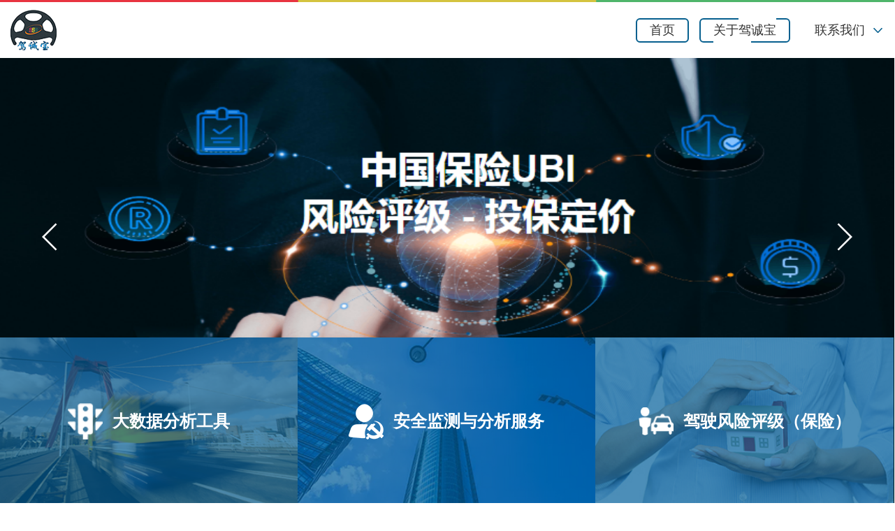

--- FILE ---
content_type: text/html; charset=utf-8
request_url: http://www.jiachengbao.com.cn/
body_size: 40508
content:

<!doctype html>
<html>
    <head>
        <meta charset="utf-8">
        <meta http-equiv="X-UA-Compatible" content="IE=edge,chrome=1">
        <meta name="viewport" content="width=device-width, initial-scale=1.0,user-scalable=no">
        <title>驾诚宝</title>
        <link rel="stylesheet" type="text/css" href="dist/css/bootstrap.min.css" />
        <link rel="stylesheet" type="text/css" href="dist/css/swiper.min.css">
        <link rel="stylesheet" type="text/css" href="css/computer.css">
        <link rel="stylesheet" type="text/css" href="css/mobile.css" />
        <!--[if lt IE 9]>
        <script src="//cdn.bootcss.com/html5shiv/3.7.2/html5shiv.min.js"></script>
        <script src="//cdn.bootcss.com/respond.js/1.4.2/respond.min.js"></script>
        <![endif]-->
    </head>
    <style type="text/css">
#tagscloud {
    width:321px;
    height:162px;
    position:relative;
    color:#fff;
    margin:24px auto 0;
    text-align:center;
}
#tagscloud a {
    position:absolute;
    top:0px;
    left:0px;
    color:#fff;
    margin:0 10px 15px 0;
    text-align:center;
    height: 50px;
    width: 50px;
    display: -webkit-box;
    display: -webkit-flex;
    display: -ms-flexbox;
    display: flex;
    -webkit-box-align: center;
    -webkit-align-items: center;
    -ms-flex-align: center;
    align-items: center;
    -webkit-justify-content: space-around;
    -ms-flex-pack: distribute;
    justify-content: space-around;
    border-radius: 100%;
    border: 1px solid #de6e64;
    font-size: 18px;
    padding: 5px;
    cursor: pointer;
}
#tagscloud a.tagc1 {
    background:#de6e64;
    height: 74px;
    width: 74px;
}
#tagscloud a.tagc2 {
    background:#de6e64;
    height: 82px;
    width: 82px;
}
#tagscloud a.tagc3 {
    background:#de6e64;
    height: 50px;
    width: 50px;
    font-size: 12px;
}
#tagscloud a.tagc5 {
    background:#de6e64;
    height: 60px;
    width: 60px;
    font-size: 18px;
}
#tagscloud a.tagc6 {
    background:#de6e64;
    height: 64px;
    width: 64px;
    font-size: 12px;
}
.pull-left{
	font-size:18px;
	cursor: pointer;
	color: #333333;
}
.pull-right{
	font-size:18px;
	cursor: pointer;
	color: #333333;
}
</style>
<style>
	.login-moudel{
		position: fixed;
		top: 0px;
		left: 0px;
		width: 100%;
		height: 100%;
		background-color: rgba(0,0,0,0.5);
		display: none;
		align-items: flex-start;
		justify-content: center;
		z-index: 999;
	}
	.form-data{
		width: 400px;
		height: 450px;
		background-color: #ffffff;
		border-radius: 5px;
		padding: 20px;
		margin-top: 20vh;
		box-sizing: content-box;
	}
	.title{
		color: #1296db;
		width: 100%;
		text-align: center;
		font-size: 20px;
		font-weight: bold;
		line-height: 80px;
		letter-spacing: 2px;
	}
	.phone,.code,.city,.type{
		border: 1px solid #eeeeee;
		padding: 10px 10px;
		display: flex;
		align-items: center;
		justify-content: flex-start;
		font-size: 14px;
		border-radius: 3px;
		margin: 20px 0px;
	}
	.phone span{
		margin-right: 5px;
		padding-right: 5px;
		border-right: 1px solid #999999;
		color: #666666;
		cursor: pointer;
	}
	.phone input,.code input,.city input,.type input{
		font-size: 14px;
		width: 100%;
		padding: 0;
		padding-left: 10px;
		font-weight: normal;
		margin: 0;
		outline: none;
		border: 0;
	}
	::placeholder{
		color: #999999!important;
	}
	.city span,.type span{
		width: 40px;
	}
	.code span{
		flex-grow: 0;
		flex-shrink: 0;
		border-left: 1px solid #999999;
		padding-left: 5px;
		cursor: pointer;
	}
	.submit{
		width: 100%;
		height: 40px;
		line-height: 40px;
		text-align: center;
		color: #ffffff;
		background-color: #1296db;
		border-radius: 3px;
		letter-spacing: 5px;
		margin-top: 40px;
		cursor: pointer;
	}
	.cloose-img{
		position: absolute;
		top: 20px;
		right: 20px;
		width: 40px;
		height: 40px;
		cursor: pointer;
	}
	.message{
		display: none;
		position: fixed;
		top: 50%;
		left: 50%;
		width: 150px;
		height: 40px;
		line-height: 40px;
		text-align: center;
		background-color: #2aa515;
		font-size: 14px;
		color: #ffffff;
		letter-spacing: 2px;
		border-radius: 5px;
		margin-top: -140px;
		margin-left: -75px;
		z-index: 999;
	}
    @media screen and (max-width: 991px){
            .cloose-img{
            position: absolute;
                top: 60px;
                right: 10px;
                width: 40px;
                height: 40px;
                cursor: pointer;
            }
            .form-data{
                width: 300px;
                height: 390px;
                background-color: #ffffff;
                border-radius: 5px;
                padding: 20px;
                margin-top: 20vh;
                box-sizing: content-box;
            }
            .title {
                color: #1296db;
                width: 100%;
                text-align: center;
                font-size: 20px;
                font-weight: bold;
                line-height: 40px;
                letter-spacing: 2px;
            }
        }
</style>
    <body><!-- #BeginLibraryItem "/Header.lbi" -->
        
<header class="header-box">
            <div class="container-fluid">
                <div class="row">
                    <div class="col-xs-4 col-sm-4 col-md-4">
                        <div class="logo">
                                <a href="Index.html"><img src="images/logo.jpg" height="58" width="66" alt="" /></a>
                        </div>
                    </div>
                    <div id="msgalt" style="border-radius: 5px; position: fixed; top: 45%; left: 40%; border: 1px solid #ccc; text-align: center; background: #fff; z-index: 999; padding: 25px; display: none;"></div>
                    <div class="col-md-4 col-sm-6 hidden-xs hidden-sm" style="display: none;">
                        <div class="header-search">
                            <div class="search-box">
                                <input type="text" class="form-control" id="Keywords" name="Keywords" placeholder="输入搜索内容"/>
                                <button type="button" class="btn">
                                    <img src="images/search-btn.jpg" id="search_btn" alt="" />
                                </button>
                            </div>
                            <div class="search-result">
                                
                            </div>
                        </div>
                    </div>

                    <div class="col-md-4 col-sm-8 col-xs-8 header-menu " style="float: right;">
                        <div class="header-nav hidden-xs hidden-sm">
                            <ul class="clearfix">
                                <li class="header-index">
                                    <a href="/Index.html">首页</a>
                                </li>
                                <li class="header-about">
                                    <a href="/AboutNews.html">关于驾诚宝</a>
                                </li>
                                <li class="header-nav-two">
                                    <a href="Artificial.html">联系我们</a>
                                    <div class="header-nav-box">
                                        <div><a href="Artificial.html">联系方式</a></div>
                                        <div><a href="Opinion.html">在线留言</a></div>
                                        
                                    </div>
                                </li>
                                <li class="header-introduce">
                                    <a href="Introduce.html">驾诚宝俱乐部</a>
                                </li>
                            </ul>
                        </div>
                        <!-- 手机 -->
                        <div class="menu clearfix" id="menu_toggle1"> 
                          <strong>菜单</strong> 
                          <span></span> 
                        </div>
                        <div class="menubox">
                          <div class="menus">
                          <ul class="menus-list menu-list">
                                <li><a href="AboutNews.html">新闻动态</a></li>
                                <!--<li>
                                    <a href="Introduce.html" target="">驾诚宝介绍</a>
                                    <ol class="menu-leval">
                                        <li><a href="Introduce.html">驾诚宝由来</a></li>
                                        <li><a href="Insurance.html">UBI车险</a></li>
                                    </ol>
                                </li>-->
                                <li><a href="Technology.html">技术优势</a></li>
                                <!--<li><a href="Service.html">服务优势</a></li>
                                <li><a href="Service-363.html">商业模式</a></li>-->
                                <li>
                                    <a href="/AboutUs.html">公司介绍</a>
                                    <ol class="menu-leval">
                                        <li><a href="/AboutUs.html">公司概况</a></li>
                                        <li><a href="/Honor.html">资质荣誉</a></li>
                                        <li><a href="/Culture.html">企业文化</a></li>
                                        <li><a href="/Idea.html">经营理念</a></li>
                                        <li><a href="/History.html">发展历史</a></li>
                                    </ol>
                                </li>
                                <li>
                                    <a href="/Artificial.html">联系我们</a>
                                    <ol class="menu-leval">
                                        <li><a href="/Artificial.html">联系方式</a></li>
                                        <li><a href="/Opinion.html">在线留言</a></li>
                                        <!--<li><a href="Help.html">帮助中心</a></li>-->
                                    </ol>
                                </li>
                          </ul>
                          </div>
                        </div>
                    </div>
                </div>
            </div>

        </header>
<script type="text/javascript" src="javascript/jquery.min.js"></script>
<script type="text/javascript" src="dist/js/swiper.min.js"></script>
<script type="text/javascript" src="javascript/superSlide.js"></script>
<script type="text/javascript" src="javascript/plugin.js"></script>
<script type="text/javascript" src="javascript/page.js"></script>
<script src="javascript/jquery.cookie.js"></script>
<script>
    $(document).ready(function () {

        $(".keys_btn").each(function () {
            $(this).click(function () {
  
                var textValue = $(this).text();
                if (textValue == "") {
                    $("#msgalt").html("搜索内容不能为空！");
                    $("#msgalt").show();
                    setTimeout(function () {
                        $("#msgalt").hide();
                    }, 2000);
                    return false;
                };
                $.cookie('cook_id', textValue);
                $.cookie('cook',"");
                var cookie = $.cookie('cook_id');
                window.location.href = "../login_sign/Searchtxt.html";
            });
        });

        //获得输入的文字
        $("#search_btn").click(function () {
            var Keywords = $("#Keywords").val();
            if (Keywords == "") {
                $("#msgalt").html("搜索内容不能为空！");
                $("#msgalt").show();
                setTimeout(function () {
                    $("#msgalt").hide();
                }, 2000);
                return false;
            };
            $.cookie('cook', Keywords);
            var cookie = $.cookie('cook_id',"");
            var cook = $.cookie('cook');
            window.location.href = "../login_sign/Searchtxt.html";
        })
        

        

        function guanjianci() {
            //获得当前点击对象的关键字
            alert("helllo");
            var hot_value = $(this).text();

            alert(hot_value);
        }
    });
</script>


        <!-- #EndLibraryItem --><div id="banner">
            <div class="banner swiper-container">
                <ul class="swiper-wrapper">
                    
                            
                            <li class="swiper-slide"><img src="/upload/202207/25/202207250952385449.png" alt="" /></li>
                        
                            
                            <li class="swiper-slide"><img src="/upload/202207/22/202207221534399699.png" alt="" /></li>
                        
                            
                            <li class="swiper-slide"><img src="/upload/202207/22/202207221534492434.png" alt="" /></li>
                        
                            
                            <li class="swiper-slide"><img src="/upload/202207/22/202207221535001868.png" alt="" /></li>
                        
                </ul>
                <div class="swiper-button-next swiper-button-white"></div>
                <div class="swiper-button-prev swiper-button-white"></div>
            </div>
            <div class="column-icon">
                <ul class="clearfix">
                    
                    <li style="background-image: url(images/column01.jpg);">
                         <div class="column-text">
                             <div class="img">
                                 <img class="i-1" src="images/column-icon01.png" alt="" />
                                 <img class="i-2" src="images/column-icon01_.png" alt=""/>
                             </div>
                             <h3>大数据分析工具</h3>
                             <div class="clearfix hr">
                                 
                                 <a class="pull-left" href="/Case-443.html">产品介绍</a>
								 <span class="pull-right" onclick="tologin(441)" >用户体验</span>
                                 
                             </div>
                         </div>
                    </li>
                    
                    <li style="background-image: url(images/column02.jpg);">
                         <div class="column-text">
                             <div class="img">
                                 <img class="i-1" src="images/column-icon02.png" alt="" />
                                 <img class="i-2" src="images/column-icon02_.png" alt=""/>
                             </div>
                             <h3>安全监测与分析服务</h3>
                             <div class="clearfix hr">
                                 
                                 <a class="pull-left" href="/Case-408.html">产品介绍</a>
								 <span class="pull-right" onclick="tologin(409)" >用户体验</span>
                                 
                             </div>
                         </div>
                    </li>
                    
                    <li style="background-image: url(images/column03.jpg);">
                         <div class="column-text">
                             <div class="img">
                                 <img class="i-1" src="images/column-icon03.png" alt="" />
                                 <img class="i-2" src="images/column-icon03_.png" alt=""/>
                             </div>
                             <h3>驾驶风险评级（保险）</h3>
                             <div class="clearfix hr">
                                 
                                 <a class="pull-left" href="/Case-411.html">产品介绍</a>
								 <span class="pull-right" onclick="tologin(412)" >用户体验</span>
                                 
                             </div>
                         </div>
                    </li>
                    
                </ul>
            </div>
        </div>
<!-- <div class="h-recommend">
    <div class="h-title">驾诚宝<span>推荐</span></div>
    <div class="container">
        <div class="h-news">
            <div class="clearfix" style="position: relative;">
               <div class="swiper-container notice-swiper">
                   <ul class="swiper-wrapper">
                       
                            <li class="swiper-slide"><a href="NewsD-359-867.html">经达信息在超速研究方面又一次取得突破…</a></li>
                       
                            <li class="swiper-slide"><a href="NewsD-359-868.html">经达信息“互联网+”时代下车辆驾驶行为…</a></li>
                       
                            <li class="swiper-slide"><a href="NewsD-359-869.html">经达信息与CSCMP（美国供应链管理专业协…</a></li>
                       
                            <li class="swiper-slide"><a href="NewsD-359-870.html">经达信息完成北京北苑北综合交通枢纽工…</a></li>
                       
                            <li class="swiper-slide"><a href="NewsD-359-970.html">今日保险 | 国内第一单UBI车险签订</a></li>
                       
                            <li class="swiper-slide"><a href="NewsD-359-971.html">经达信息正式签订中国商用车UBI车险第一…</a></li>
                       
                   </ul>
              </div>
               <div class="swiper-button-prev notice-prev swiper-button-white"></div>
               <div class="swiper-button-border"></div>
               <div class="swiper-button-next notice-next swiper-button-white"></div>
            </div>
        </div>
        <div class="recommend-list row">
            <div class="col-md-4">
                <div class="hot hot-img1">
                     <span>热门关键词 /</span> hot key words
                </div>
                <div class="key-con">
                    <ul class="hidden">
                        
                            <li>驾驶行为分析</li>
                        
                            <li>安全监控</li>
                        
                            <li>驾诚宝</li>
                        
                            <li>汽车保险</li>
                        
                            <li>驾驶安全评价</li>
                        
                        
                    </ul>
                    <img class="hidden" src="images/words-img.png" height="162" width="321" alt="" />
                    <div id="tagscloud">
                        <a class="tagc1" style="left: 70px;">驾驶行<br />为分析</a>
                        <a style="left: 160px;"></a>
                        <a class="tagc2" style="left: 165px;">大数据</a>
                        <a style="left: 30px;"></a>
                        <a class="tagc3" style="left: 265px;">UBI</a>
                        <a style="left: 260px;"></a>
                        <a class="tagc3" style="left: 0px;">汽车<br />保险</a>
                        <a style="left: 145px;"></a>
                        <a class="tagc5" style="left: 70px;">驾诚宝</a>
                        <a style="left: 230px;"></a>
                        <a class="tagc6" style="left: 250px;">智能<br />交通</a>
                    </div>
                </div>
            </div>
            <div class="col-md-4">
                <div class="hot hot-img2">
                     <a href="Help.html"><img src="images/hot02-more.png" alt="" /></a>
                     <span>热门问题 /</span> Hot questions
                </div>
                <ul class="questions-con">
                    
                        <li><a href="Help.html"> 目前可以提供哪些服务？</a></li>
                    
                        <li><a href="Help.html"> 目前对哪些用户开放服务？</a></li>
                    
                        <li><a href="Help.html"> 车辆数据是如何获取的？</a></li>
                    
                        <li><a href="Help.html"> 哪些车辆需要安装GPS终端？</a></li>
                    
                        <li><a href="Help.html"> 如果司机拔掉终端无法获取数据怎么办？</a></li>
                    
                </ul>
            </div>
            <div class="col-md-4">
                <div class="hot hot-img3">
                     <span>热门地区 /</span> Popular areas
                </div>
                <div class="region-con clearfix">
                    <div class="region-box clearfix hd">
                        <ul>
                            <li><a>上海</a></li>
                            <li><a>山东</a></li>
                            <li><a>北京</a></li>
                            <li><a>湖南</a></li>
                            <li><a>广东</a></li>
                            <li><a>浙江</a></li>
                        </ul>
                    </div>
                    <div class="region-map">
                        <ul class="bd">
                            <li class="region-map01"><img src="images/region-map-icon.png" alt="" /></li>
                            <li class="region-map02"><img src="images/region-map-icon.png" alt="" /></li>
                            <li class="region-map03"><img src="images/region-map-icon.png" alt="" /></li>
                            <li class="region-map04"><img src="images/region-map-icon.png" alt="" /></li>
                            <li class="region-map05"><img src="images/region-map-icon.png" alt="" /></li>
                            <li class="region-map06"><img src="images/region-map-icon.png" alt="" /></li>
                        </ul>
                        <img src="images/region-map.png" height="225" width="257" alt="" />
                    </div>
                </div>
            </div>
        </div>
    </div>
</div>-->
<div class="h-partner">
    <div class="h-title">合作<span>伙伴</span></div>
    <div class="container">
    <div class="clearfix" style="position: relative;">
       <div class="swiper-container partner-swiper">
           <ul class="swiper-wrapper">
               
                  <li class="swiper-slide">
                      <a>
                          <div class="icon" style="background-image: url(/upload/202207/21/202207211313344481.png);"></div>
                          <div class="icon_" style="background-image: url(/upload/202207/21/202207211313344481.png);"></div>
                      </a>
                  </li>
               
                  <li class="swiper-slide">
                      <a>
                          <div class="icon" style="background-image: url(/upload/202207/21/202207211507309094.png);"></div>
                          <div class="icon_" style="background-image: url(/upload/202207/21/202207211507309094.png);"></div>
                      </a>
                  </li>
               
                  <li class="swiper-slide">
                      <a>
                          <div class="icon" style="background-image: url(/upload/202207/21/202207211328297610.png);"></div>
                          <div class="icon_" style="background-image: url(/upload/202207/21/202207211328297610.png);"></div>
                      </a>
                  </li>
               
                  <li class="swiper-slide">
                      <a>
                          <div class="icon" style="background-image: url(/upload/202207/21/202207211509454357.png);"></div>
                          <div class="icon_" style="background-image: url(/upload/202207/21/202207211509454357.png);"></div>
                      </a>
                  </li>
               
                  <li class="swiper-slide">
                      <a>
                          <div class="icon" style="background-image: url(/upload/201802/06/201802061120092818.png);"></div>
                          <div class="icon_" style="background-image: url(/upload/201802/06/201802061120092818.png);"></div>
                      </a>
                  </li>
               
                  <li class="swiper-slide">
                      <a>
                          <div class="icon" style="background-image: url(/upload/201802/06/201802061102572754.png);"></div>
                          <div class="icon_" style="background-image: url(/upload/201802/06/201802061102572754.png);"></div>
                      </a>
                  </li>
               
                  <li class="swiper-slide">
                      <a>
                          <div class="icon" style="background-image: url(/upload/202207/21/202207211514351875.png);"></div>
                          <div class="icon_" style="background-image: url(/upload/202207/21/202207211514351875.png);"></div>
                      </a>
                  </li>
               
                  <li class="swiper-slide">
                      <a>
                          <div class="icon" style="background-image: url(/upload/201802/06/201802061117104615.png);"></div>
                          <div class="icon_" style="background-image: url(/upload/201802/06/201802061117104615.png);"></div>
                      </a>
                  </li>
               
                  <li class="swiper-slide">
                      <a>
                          <div class="icon" style="background-image: url(/upload/201802/06/201802061057559786.png);"></div>
                          <div class="icon_" style="background-image: url(/upload/201802/06/201802061057559786.png);"></div>
                      </a>
                  </li>
               
                  <li class="swiper-slide">
                      <a>
                          <div class="icon" style="background-image: url(/upload/201802/06/201802061123189121.jpg);"></div>
                          <div class="icon_" style="background-image: url(/upload/201802/06/201802061123189121.jpg);"></div>
                      </a>
                  </li>
               
                  <li class="swiper-slide">
                      <a>
                          <div class="icon" style="background-image: url(/upload/201802/06/201802061059444594.png);"></div>
                          <div class="icon_" style="background-image: url(/upload/201802/06/201802061059444594.png);"></div>
                      </a>
                  </li>
               
                  <li class="swiper-slide">
                      <a>
                          <div class="icon" style="background-image: url(/upload/201802/06/201802061055131970.jpg);"></div>
                          <div class="icon_" style="background-image: url(/upload/201802/06/201802061055131970.jpg);"></div>
                      </a>
                  </li>
               
                  <li class="swiper-slide">
                      <a>
                          <div class="icon" style="background-image: url(/upload/201802/05/201802051912208225.jpg);"></div>
                          <div class="icon_" style="background-image: url(/upload/201802/05/201802051912208225.jpg);"></div>
                      </a>
                  </li>
               
                  <li class="swiper-slide">
                      <a>
                          <div class="icon" style="background-image: url(/upload/201802/06/201802061129030943.png);"></div>
                          <div class="icon_" style="background-image: url(/upload/201802/06/201802061129030943.png);"></div>
                      </a>
                  </li>
               
                  <li class="swiper-slide">
                      <a>
                          <div class="icon" style="background-image: url(/upload/202207/21/202207211514131948.png);"></div>
                          <div class="icon_" style="background-image: url(/upload/202207/21/202207211514131948.png);"></div>
                      </a>
                  </li>
               
                  <li class="swiper-slide">
                      <a>
                          <div class="icon" style="background-image: url(/upload/202207/21/202207211516255293.png);"></div>
                          <div class="icon_" style="background-image: url(/upload/202207/21/202207211516255293.png);"></div>
                      </a>
                  </li>
               
                  <li class="swiper-slide">
                      <a>
                          <div class="icon" style="background-image: url(/upload/201802/06/201802061111171032.png);"></div>
                          <div class="icon_" style="background-image: url(/upload/201802/06/201802061111171032.png);"></div>
                      </a>
                  </li>
               
                  <li class="swiper-slide">
                      <a>
                          <div class="icon" style="background-image: url(/upload/201802/06/201802061105416801.jpg);"></div>
                          <div class="icon_" style="background-image: url(/upload/201802/06/201802061105416801.jpg);"></div>
                      </a>
                  </li>
               
                  <li class="swiper-slide">
                      <a>
                          <div class="icon" style="background-image: url(/upload/201802/06/201802061123562554.jpg);"></div>
                          <div class="icon_" style="background-image: url(/upload/201802/06/201802061123562554.jpg);"></div>
                      </a>
                  </li>
               
              
           </ul>
      </div>
       <div class="swiper-button-prev partner-prev"></div>
       <div class="swiper-button-next partner-next"></div>
    </div>
    </div>
</div>

<!-- 登录弹出窗口  -->

<div class="login-moudel" id="login_moudel">
	<img src="/images/cloose.png" onclick="clooseWin()" class="cloose-img" alt="">
	<div class="form-data">
		<div class="title">手机号验证登录</div>
		<div class="city">
			<span>区域</span>
			<input type="text" id="city_value" placeholder="请输入您的区域" />
		</div>
		<div class="type">
			<span>行业</span>
			<input type="text" id="type_value" placeholder="请输入您的行业" />
		</div>
		<div class="phone">
			<span>+86</span>
			<input type="text" id="phone_value" placeholder="请输入您的手机号" />
		</div>
		<div class="code">
			<input type="text" id="code_value" placeholder="请输入验证码">
			<span id="getcodebtn" onclick="getCode()">获取验证码</span>
		</div>
		<div class="submit" onclick="login()">登录</div>
	</div>
	
</div>
<div class="message" id="message">登录成功！</div>



<!-- #BeginLibraryItem "/Footer.lbi" -->
        
<footer>
    <div class="article-block">
        <div class="f-friendship">
            <div class="container clearfix">
                <div class="friendship-title"><span>友情链接：</span></div>
                <ul>
                    
                        <li><a href="http://www.cbirc.gov.cn/" target="_block">中国银保监会</a></li>
                    
                        <li><a href="http://www.mot.gov.cn" target="_block">交通运输部</a></li>
                    
                        <li><a href="https://jtw.sh.gov.cn/" target="_block">上海市交委</a></li>
                    
                        <li><a href="https://dlysj.sh.gov.cn/" target="_block">上海市道运局</a></li>
                    
                        <li><a href="http://www.4008000000.com" target="_block">中国平安保险</a></li>
                    
                        <li><a href="http://www.cpic.com.cn" target="_block">中国太平洋保险</a></li>
                    
                        <li><a href="http://www.chinalife-p.com.cn/" target="_block">中国人寿财险</a></li>
                    
                        <li><a href="https://www.96822.com/" target="_block">大众交通</a></li>
                    
                        <li><a href="http://www.shhhjt.com/" target="_block">海虹实业（集团）</a></li>
                    
                        <li><a href="http://ipv6.jjauto.com/" target="_block">锦江汽车</a></li>
                    
                        <li><a href="http://www.hnagroup.com/zh-cn/" target="_block">海航集团</a></li>
                    
                        <li><a href="http://www.sinopecgroup.com" target="_block">中国石化</a></li>
                    
                        <li><a href="http://www.cscmpchina.org/" target="_block">CSCMP 供应链管理专业协会</a></li>
                    
                </ul>
            </div>
        </div>

        <div class="f-copyright">
            <div class="container">
                <div class="row">
                    <div class="col-md-6 col-xs-12 copyright-left">
                        <div class="f-sss">经达信息官网</div>
                        <div class="copyright-icp">Copyright © 2016 - 2026 上海经达信息科技股份有限公司　<a href="https://beian.miit.gov.cn" style="color: #aaaaaa;" target=_blank>沪ICP备08019463号-2</a></div>
                        <div class="f-record">沪公网安备 31010702001555号</div>
                    </div>
                    <div class="col-md-6 col-xs-12 copyright-right">
                        <div class="clearfix">
                            <div class="footer-tie">400-028-2850</div>
                            <div class="footer-wechat">
                                <div class="wechat-box">
                                    <a href="#"><img src="images/wechat-icon.png" alt="" /></a>
                                    <div class="wechat-img">
                                        <div><img src="/images/wx-sssjd.png" alt="" /></div>
                                    </div>
                                </div>
                            </div>
                        </div>
                        <div class="footer-add clear">上海市建国西路285号科投大厦11楼</div>
                    </div>
                </div>
            </div>
        </div>
    </div>
</footer>

<!-- #EndLibraryItem -->
<script type="text/javascript" src="javascript/tagscloud.js"></script>
<script>
    $(document).ready(function () {
        /*banner切换 */
        var mySwiper = new Swiper({
            el: '.banner',
            speed: 1000,
            grabCursor: true,
            parallax: true,
            centeredSlides: true,
            slideToClickedSlide: true,
            loop: true,
            autoplay: {
                delay: 5000,
                stopOnLastSlide: false,
                disableOnInteraction: true,
            },
            navigation: {
                nextEl: '.swiper-button-next',
                prevEl: '.swiper-button-prev',
            },
        });
        function initBox() {
            if (!isMobile) {
                var headerH = $("header").height();
                var bannerH = w_height - headerH;
                $("#banner").height(bannerH);
                setImgMax($('#banner .banner ul.swiper-wrapper li img'), 1920, 857, w_width, bannerH);
            } else { }
        };
        initBox();
        jQuery(window).resize(function () {
            initBox();
        });
        var swiper = new Swiper('.notice-swiper', {
            slidesPerView: 3,
            spaceBetween: 10,
            paginationClickable: true,
            navigation: {
                nextEl: '.notice-next',
                prevEl: '.notice-prev',
            },
            breakpoints: {
                1024: {
                    slidesPerView: 2,
                },
                768: {
                    slidesPerView: 1,
                },
                640: {
                    slidesPerView: 1,
                },
                320: {
                    slidesPerView: 1,
                }
            }
        });
        var swiper = new Swiper('.partner-swiper', {
            slidesPerView: 6,
            spaceBetween: 35,
            paginationClickable: true,
            navigation: {
                nextEl: '.partner-next',
                prevEl: '.partner-prev',
            },
            breakpoints: {
                1024: {
                    slidesPerView: 4,
                    spaceBetween: 25,
                },
                768: {
                    slidesPerView: 3,
                    spaceBetween: 15,
                },
                640: {
                    slidesPerView: 2,
                    spaceBetween: 10,
                },
                320: {
                    slidesPerView: 1,
                    spaceBetween: 10,
                }
            }
        });
        $(".region-con").slide({trigger:"click"});
		
    });
	//判断登录
	let timer,toUrl = ""
	function getCode(){
		console.log(getToken())
		if (timer) {
			return
		}
		console.log($("#phone_value").val())
		let phone = $("#phone_value").val()
		if (!phone) {
			alert("手机号不能为空")
			return
		}
		if (!(/^1[3456789]\d{9}$/.test(phone))) {
			alert("手机号格式不正确")
			return
		}
		$.ajax({
			type: 'post',
			url: "/aspx/main/SmsHandler.ashx",
			data: { phone: phone, },
			dataType: "json",
			success: function (data) {
				console.log(data)
				if (data.status == 1) {
					let num = 60
					$("#getcodebtn").text(num + "秒后重新获取")
					$("#getcodebtn").css("color","#999999")
					timer = setInterval(()=>{
						if (num >= 0) {
							num--
							$("#getcodebtn").text(num + "秒后重新获取")
						}
						else{
							clearInterval(timer)
							timer = null
							$("#getcodebtn").text("获取验证码")
							$("#getcodebtn").css("color","#333333")
						}
					},1000)
				}
			},
			error: function (data) {
				alert('获取验证码失败！请刷新重试')
			}
		});
		
	}
	function login(){
		let phone = $("#phone_value").val()
		let code = $("#code_value").val()
		let user_area = $("#city_value").val()
		let user_industry = $("#type_value").val()
		console.log("手机号：",phone, "\n验证码：",code)
		if (phone && code) {
			$.ajax({
				type: 'post',
				url: "/aspx/main/SmsHandler.ashx",
				data: { phone: phone,valid_code:code,user_industry: user_industry,user_area: user_area },
				dataType: "json",
				success: function (data) {
					console.log(data)
					if (data.status == 1) {
						$("#message").show()
						setTimeout(()=>{
							window.localStorage.setItem("JCBTOKEN",parseInt(phone).toString(16).toUpperCase())
							tologin(toUrl)
						},1000)
					}
					else{
						alert(data.msgbox)
					}
				},
				error: function (data) {
					alert('登录失败！请刷新重试')
				}
			});
		}
	}

	function getToken(){
		return window.localStorage.getItem("JCBTOKEN") ? true : false
	}

	function clooseWin(){
		$("#login_moudel").hide()
	}

	function tologin(val){
        if (getToken()) {
            //window.location.href = "../login_sign/News-" + val + ".html"
            window.location.href = "../login_sign/Video-" + val + ".html"
		}else{
			$("#login_moudel").css("display","flex")
			toUrl = val
		}
    }
</script>
    </body>
</html>


--- FILE ---
content_type: text/css
request_url: http://www.jiachengbao.com.cn/css/computer.css
body_size: 59687
content:
@charset "utf-8";

/* CSS Document */
html, body, div, span, applet, object, iframe, h1, h2, h3, h4, h5, h6, .h1, .h2, .h3, .h4, .h5, .h6, p, blockquote, pre, a, abbr, acronym, address, big, cite, code, del, dfn, em, img, ins, kbd, q, s, samp, small, strike, strong, sub, sup, tt, var, b, u, i, center, dl, dt, dd, ol, ul, li, fieldset, form, label, legend, table, caption, tbody, tfoot, thead, tr, th, td, article, aside, canvas, details, embed, figure, figcaption, footer, header, hgroup, menu, nav, output, ruby, section, summary, time, mark, audio, video {
  margin: 0;
  padding: 0px;
  border: 0;
  outline: none;
}
header, nav, footer, menu {
  display: block;
}
dt {
  font-weight: 300;
}
img {
  border: none;
  max-width: 100%;
}
li {
  list-style-type: none;
}
a, a:hover, a:focus {
  text-decoration: none;
  color: #333;
}
.block {
  display: block;
}
html {
  font-size: 100%;
  -webkit-text-size-adjust: 100%;
  -ms-text-size-adjust: 100%;
  overflow-x: hidden;
}
body {
  font-family: "microsoft yahei";
  font-size: 14px;
  color: #333;
  position: relative;
  background-color: #fff;
  width: 100%;
  height: 100%;
  overflow: hidden;
  padding-top: 3px;
}
body::before {
  content: '';
  position: absolute;
  top: 0;
  left: 0;
  width: 100%;
  height: 3px;
  background-size: contain;
  background-image: url(../images/bgimg.jpg);
  background-position: left top;
  background-repeat: repeat;
}
h1, h2, h3, h4, h5, h6 {
  font-weight: bold;
}
.col-md-3 .con p{
  font-size: 12px;
}
p {
  
}
input::placeholder {
  color: #fff;
  font-size: 14px;
}
input::-moz-placeholder {
  color: #fff;
  font-size: 14px;
}
input:-ms-input-placeholder {
  color: #fff;
  font-size: 14px;
}
.clear {
  clear: both;
}
.display-flex {
  display: -webkit-box;
  display: -webkit-flex;
  display: -ms-flexbox;
  display: flex;
  -webkit-box-align: center;
  -webkit-align-items: center;
  -ms-flex-align: center;
  align-items: center;
  -webkit-justify-content: space-between;
  -ms-flex-pack: distribute;
  justify-content: space-between;
  flex-flow: row wrap;
}

/*******头部********/
header {
  max-width: 1730px;
  width: 100%;
  margin: 0 auto;
}
header .logo {
  padding: 11px 0;
  float: left;
  position: relative;
}
header .header-search {
  max-width: 386px;
  margin: 14px auto 0;
}
header .header-search .search-box {
  position: relative;
}
header .header-search .search-box .form-control, header .header-search .search-box .form-control:hover, header .header-search .search-box .form-control:active, header .header-search .search-box .form-control:focus, header .header-search .search-box .btn, header .header-search .search-box .btn:hover, header .header-search .search-box .btn:active, header .header-search .search-box .btn:focus {
  box-shadow: none;
  outline: none;
}
header .header-search .search-box .btn {
  position: absolute;
  right: 1px;
  top: 2px;
  padding: 5px 10px 23px 12px;
  height: 19px;
  background-color: #fff;
  border-radius: 0;
  background-image: url(../images/search-box.jpg);
  background-position: left center;
  background-repeat: no-repeat;
}
header .header-search .search-box .btn img {
  display: block;
}
header .search-result a {
  font-size: 12px;
  margin: 5px 7px 0;
  display: inline-block;
}
header .search-result a:hover {
  color: #09669f;
  border-bottom: 1px solid #09669f;
}
header .header-nav {
  float: right;
  position: relative;
}
header .header-nav li {
  float: left;
  font-size: 18px;
  margin-top: 22.50px;
  position: relative;
}
header .header-nav li+li {
  margin-left: 15px;
}
header .header-nav li>a {
  border: 2px solid #07608f;
  border-radius: 6px;
  display: block;
  padding: 3px 18px;
  position: relative;
}
header .header-nav li.header-about a:after, header .header-nav li.header-about a:before {
  content: '';
  position: absolute;
  height: 2px;
  width: 54px;
  background-color: #fff;
  -webkit-transition: all .35s ease;
  -moz-transition: all .35s ease;
  -ms-transition: all .35s ease;
  -o-transition: all .35s ease;
  transition: all .35s ease;
}
header .header-nav li.header-about a:after {
  top: -2px;
  right: 18px;
}
header .header-nav li.header-about a:before {
  bottom: -2px;
  left: 18px;
}
header .header-nav li.header-about a:hover:after, header .header-nav li.header-about a:hover:before {
  width: 0;
}
header .header-nav li.header-introduce {
  display: none;
}
header .header-nav li.header-introduce a {
  border-color: #ffffff;
}
header .header-nav li.header-nav-two>a {
  border: 2px solid #fff;
  padding-right: 25px;
}
header .header-nav li.header-nav-two>a:after {
  content: '';
  position: absolute;
  top: 0;
  right: 0;
  height: 100%;
  width: 13px;
  background: url(../images/nav-icon.jpg) no-repeat right center;
  -webkit-transition: all .35s ease;
  -moz-transition: all .35s ease;
  -ms-transition: all .35s ease;
  -o-transition: all .35s ease;
  transition: all .35s ease;
}
.header-nav-box {
  position: absolute;
  top: 55px;
  left: 50%;
  margin-left: -75px;
  width: 150px;
  text-align: center;
  background-color: #07608f;
  box-shadow: 0 0 6px #333;
  border-radius: 6px;
  padding: 5px 30px 20px;
  z-index: 99;
  visibility: hidden;
  opacity: 0;
  -webkit-transition: all .35s ease;
  -moz-transition: all .35s ease;
  -ms-transition: all .35s ease;
  -o-transition: all .35s ease;
  transition: all .35s ease;
}
.header-nav-box a {
  color: #fff;
  font-size: 16px;
  display: block;
  padding: 17px 0 9px;
  position: relative;
}
.header-nav-box a:after, .questions-con li a:after {
  content: '';
  position: absolute;
  bottom: 0;
  left: 0;
  height: 2px;
  width: 0;
  background-color: #fff;
  -webkit-transition: all .35s ease;
  -moz-transition: all .35s ease;
  -ms-transition: all .35s ease;
  -o-transition: all .35s ease;
  transition: all .35s ease;
}
.questions-con li a:after {
  height: 1px;
  background-color: #09669f;
}
.header-nav-box a:hover:after, .questions-con li a:hover:after {
  width: 100%;
}
header .header-nav li.header-nav-two:hover>a:after {
  -webkit-transform: rotateX(-180deg);
  -moz-transform: rotateX(-180deg);
  -ms-transform: rotateX(-180deg);
  -o-transform: rotateX(-180deg);
  transform: rotateX(-180deg);
}
header .header-nav li.header-nav-two:hover .header-nav-box {
  top: 35px;
  visibility: visible;
  opacity: 1;
}
.menu {
  position: absolute;
  right: 75px;
  top: 73px;
}
.menu strong {
  display: inline-block;
  float: left;
  color: #2f318b;
  font-size: 16px;
  line-height: 18px;
  font-weight: normal;
  margin-right: 12px;
}
.header-box.scoll {
}
.header-box.scoll .header {
}
.menu {
  cursor: pointer;
  z-index: 9999;
}
#menu_toggle1 {
  display: none;
}
.menu span {
  position: relative;
  display: inline-block;
  width: 21px;
  height: 3px;
  background-color: #2c9cde;
  border-radius: 2px;
  vertical-align: middle;
  -webkit-transition-duration: .3s, .3s;
  -moz-transition-duration: .3s, .3s;
  -ms-transition-duration: .3s, .3s;
  -o-transition-duration: .3s, .3s;
  transition-duration: .3s, .3s;
  -webkit-transition-delay: .3s, 0s;
  -moz-transition-delay: .3s, 0s;
  -ms-transition-delay: .3s, 0s;
  -o-transition-delay: .3s, 0s;
  transition-delay: .3s, 0s;
  margin-top: -2px;
}
.menu span:after, .menu span:before {
  content: "";
  position: absolute;
  display: inline-block;
  width: 21px;
  height: 3px;
  left: 0;
  border-radius: 2px;
  background-color: #2c9cde;
  -webkit-transition-duration: .3s, .3s;
  -moz-transition-duration: .3s, .3s;
  -ms-transition-duration: .3s, .3s;
  -o-transition-duration: .3s, .3s;
  transition-duration: .3s, .3s;
  -webkit-transition-delay: .3s, 0s;
  -moz-transition-delay: .3s, 0s;
  -ms-transition-delay: .3s, 0s;
  -o-transition-delay: .3s, 0s;
  transition-delay: .3s, 0s;
}
.menu span:before {
  top: -6px;
  -webkit-transition-property: top, transform;
  -moz-transition-property: top, transform;
  -ms-transition-property: top, transform;
  -o-transition-property: top, transform;
  transition-property: top, transform;
}
.menu span:after {
  bottom: -6px;
  -webkit-transition-property: bottom, transform;
  -moz-transition-property: bottom, transform;
  -ms-transition-property: bottom, transform;
  -o-transition-property: bottom, transform;
  transition-property: bottom, transform;
}
.menu.active span {
  background-color: transparent;
  -webkit-transition-delay: 0s, 0s;
  -moz-transition-delay: 0s, 0s;
  -ms-transition-delay: 0s, 0s;
  -o-transition-delay: 0s, 0s;
  transition-delay: 0s, 0s;
}
.menu.active span:after, .menu.active span:before {
  -webkit-transition-delay: 0s, .3s;
  -moz-transition-delay: 0s, .3s;
  -ms-transition-delay: 0s, .3s;
  -o-transition-delay: 0s, .3s;
  transition-delay: 0s, .3s;
}
.menu.active span:before {
  top: 0;
  background: #2c9cde;
  -webkit-transform: rotate(45deg);
  -moz-transform: rotate(45deg);
  -ms-transform: rotate(45deg);
  -o-transform: rotate(45deg);
  transform: rotate(45deg);
}
.menu.active span:after {
  bottom: 0;
  background: #2c9cde;
  -webkit-transform: rotate(-45deg);
  -moz-transform: rotate(-45deg);
  -ms-transform: rotate(-45deg);
  -o-transform: rotate(-45deg);
  transform: rotate(-45deg);
}
.menubox {
  position: fixed;
  width: 100%;
  height: 100%;
  left: 0;
  top: 0;
  background: #fff;
  display: none;
  overflow-y: auto;
  z-index: 999;
}
.menus-list {
  position: relative;
  top: 80px;
  left: 0;
  margin: auto;
  width: 100%;
  padding: 20px;
}
.menus-list li {
  position: relative;
}
.menus-list li:before {
  content: "";
  width: 100%;
  height: 1px;
  position: absolute;
  left: 0;
  bottom: 0;
  -webkit-animation-duration: 0.7s;
  animation-duration: 0.7s;
  -webkit-animation-fill-mode: both;
  animation-fill-mode: both;
  -webkit-animation-name: ReturnToNormal;
  animation-name: ReturnToNormal;
  border-bottom: 1px solid #e5e5e5;
}
.menus-list li a {
  display: block;
  padding: 16px;
  color: #323232;
  font-size: 20px;
  text-align: center;
}
.menudown {
  position: fixed;
  bottom: 0;
  left: 0;
  width: 100%;
  text-align: center;
  height: 50px;
  background: #ccc;
  line-height: 50px;
  font-size: 16px;
}
.menudown div.row div+div {
  border-left: 1px solid #fff;
}
@-webkit-keyframes ReturnToNormal {
  0% {
    -webkit-transform: scale(0.1, 1);
    -ms-transform: scale(0.1, 1);
    transform: translate:scale(0.1, 1);
  }
  100% {
    -webkit-transform: scaleX(1, 1);
    -ms-transform: scale(1, 1);
    transform: translate:scaleX(1, 1);
  }
}
@keyframes ReturnToNormal {
  0% {
    -webkit-transform: scale(0.1, 1);
    -ms-transform: scale(0.1, 1);
    transform: translate:scale(0.1, 1);
  }
  100% {
    -webkit-transform: scaleX(1, 1);
    -ms-transform: scale(1, 1);
    transform: translate:scaleX(1, 1);
  }
}
.menu-leval {
  position: relative;
  padding: 0 20px 20px;
  display: none;
  background-color: #eee;
}
.menu-leval li a {
  display: block;
  text-align: center;
  font-size: 16px;
  padding: 14px;
}

/*********尾部************/
footer {
  background-color: #333333;
  padding: 30px 0;
  overflow: hidden;
}
footer .f-friendship {
  border-bottom: 1px solid #1f1f1f;
  padding-bottom: 15px;
}
footer .friendship-title {
  float: left;
  width: 86px;
}
footer .friendship-title span {
  font-size: 16px;
  color: #fff;
}
footer .f-friendship ul {
  display: inline;
}
footer .f-friendship li {
  float: left;
}
footer .f-friendship li a {
  color: #aaa;
  position: relative;
  display: block;
  padding-right: 17px;
  margin-right: 17px;
  font-size: 14px;
  margin-bottom: 10px;
}
footer .f-friendship li a:hover {
  color: #fff;
}
footer .f-friendship li a:after {
  content: '';
  position: absolute;
  top: 50%;
  right: 0;
  -webkit-transform: translateY(-50%);
  -moz-transform: translateY(-50%);
  -ms-transform: translateY(-50%);
  -o-transform: translateY(-50%);
  transform: translateY(-50%);
  height: 16px;
  width: 2px;
  background-color: #838383;
}
footer .f-copyright {
  border-top: 1px solid #484848;
  padding-top: 30px;
  color: #999999;
  font-size: 15px;
}
footer .f-sss, footer .footer-tie, footer .footer-add {
  color: #f5f5f5;
  font-size: 22px;
}
footer .f-sss, footer .footer-tie, footer .footer-add, footer .f-record {
  background-position: left center;
  background-size: auto;
  background-repeat: no-repeat;
}
footer .f-sss {
  display: none;
  background-image: url(../images/f-sss.png);
  padding-left: 80px;
  margin-bottom: 13px;
}
footer .copyright-icp {
}
footer .f-record {
  background-image: url(../images/icon01.png);
  padding-left: 25px;
  margin-top: 13px;
}
footer .footer-tie {
  background-image: url(../images/f-tie.png);
  padding-left: 24px;
  margin-bottom: 13px;
  float: left;
  margin-right: 30px;
  line-height: 1.65;
}
footer .footer-wechat {
  float: left;
}
footer .footer-wechat>div {
  float: left;
  margin-bottom: 13px;
  position: relative;
}
footer .footer-wechat>div a {
  display: block;
  opacity: 0.6;
  -webkit-transition: all .35s linear;
  -moz-transition: all .35s linear;
  -ms-transition: all .35s linear;
  -o-transition: all .35s linear;
  transition: all .35s linear;
}
footer .footer-wechat>div.wechat-box .wechat-img {
  position: absolute;
  bottom: 74px;
  left: 50%;
  margin-left: -49.5px;
  width: 99px;
  height: 99px;
  border: 1px solid #dddddd;
  background-color: #fff;
  visibility: hidden;
  -webkit-transition: all .35s linear;
  -moz-transition: all .35s linear;
  -ms-transition: all .35s linear;
  -o-transition: all .35s linear;
  transition: all .35s linear;
}
footer .footer-wechat>div.wechat-box .wechat-img>div {
  padding: 5px;
  position: relative;
}
footer .footer-wechat>div.wechat-box .wechat-img>div:after {
  content: '';
  position: absolute;
  bottom: -14px;
  left: 50%;
  margin-left: -8px;
  border-top: 14px solid #fff;
  border-right: 8px solid transparent;
  border-left: 8px solid transparent;
}
footer .footer-wechat>div+div {
  margin-left: 19px;
}
footer .footer-wechat>div:hover a {
  opacity: 1;
}
footer .footer-wechat>div.wechat-box:hover .wechat-img {
  visibility: visible;
  bottom: 54px;
}
footer .footer-add {
  font-size: 18px;
  background-image: url(../images/add.png);
  padding-left: 29px;
  margin-bottom: 13px;
  display: inline-block;
}
footer .copyright-right {
  text-align: right;
  display: flex;
  align-items: flex-end;
  justify-content: flex-end;
  flex-direction: column;
}
footer .copyright-right .clearfix {
  float: right;
}

/*****主体开始*******/
#banner {
  position: relative;
  overflow: hidden;
}
#banner .banner li {
  overflow: hidden;
}
#banner .banner img {
  max-width: inherit;
  position: relative;
}
#banner .banner .swiper-button-white {
  height: 44px;
  width: 24px;
  background-size: 24px 44px;
  margin-top: -22px;
  top: 40%;
}
#banner .banner  .swiper-button-next {
  right: 60px;
}
#banner .banner  .swiper-button-prev {
  left: 60px;
}
.column-icon {
  position: absolute;
  bottom: 0;
  left: 0;
  width: 100%;
  z-index: 99;
}
.column-icon ul {
  display: flex;
  -webkit-align-items: flex-end;
  align-items: flex-end;
}
.column-icon ul li {
  width: 33.3%;
  height: 240px;
  position: relative;
  float: left;
  overflow: hidden;
  background-position: center bottom;
  background-repeat: no-repeat;
  background-size: cover;
  display: -webkit-box;
  display: -webkit-flex;
  display: -ms-flexbox;
  display: flex;
  -webkit-box-align: center;
  -webkit-align-items: center;
  -ms-flex-align: center;
  align-items: center;
  -webkit-justify-content: space-around;
  -ms-flex-pack: distribute;
  justify-content: space-around;
  text-align: center;
  -webkit-transition: all .35s ease-in-out;
  -moz-transition: all .35s ease-in-out;
  -ms-transition: all .35s ease-in-out;
  -o-transition: all .35s ease-in-out;
  transition: all .35s ease-in-out;
}
.column-icon ul li:after, .column-icon ul li:before {
  content: '';
  position: absolute;
  left: 0;
  width: 100%;
  height: 100%;
  -webkit-transition: all .35s ease-in-out;
  -moz-transition: all .35s ease-in-out;
  -ms-transition: all .35s ease-in-out;
  -o-transition: all .35s ease-in-out;
  transition: all .35s ease-in-out;
}
.column-icon ul li:after {
  top: 0;
  background-color: rgba(0, 94, 155, 0.7);
}
.column-icon ul li:before {
  background-color: rgba(255, 255, 255, 0.7);
  bottom: -100%;
}
.column-icon ul li .column-text {
  position: relative;
  z-index: 9;
  width: 100%;
}
.column-icon ul li .column-text .img, .column-icon ul li .column-text h3 {
  display: inline-flex;
  vertical-align: middle;
  -webkit-transition: all .30s ease;
  -moz-transition: all .30s ease;
  -ms-transition: all .30s ease;
  -o-transition: all .30s ease;
  transition: all .30s ease;
}
.column-icon ul li .column-text .img img {
  display: none;
  width: 50px;
}
.column-icon ul li .column-text .img img.i-1 {
  display: inline-flex;
}
.column-icon ul li .column-text h3 {
  color: #fff;
  font-size: 24px;
  margin-left: 10px;
}
.column-icon ul li .column-text .hr {
  padding: 30px 10% 0;
  visibility: hidden;
  position: absolute;
  width: 100%;
  -webkit-transition: all .25s linear;
  -moz-transition: all .25s linear;
  -ms-transition: all .25s linear;
  -o-transition: all .25s linear;
  transition: all .25s linear;
}
.column-icon ul li .column-text .hr a {
  font-size: 24px;
}
.column-icon ul li .column-text .hr .pull-right{
  font-size: 24px;
}
.wechat-img img{
  width: 100%;
}
/**/
.h-title {
  font-size: 32px;
  font-weight: bold;
  padding: 100px 0 25px;
  text-align: center;
}
.h-title span {
  color: #126c9a;
}
.h-recommend {
  background: url(../images/recommend-ba.jpg) no-repeat center bottom #f9f9f9;
  padding-bottom: 55px;
}
.h-news {
  border: 1px solid #dddddd;
  margin-bottom: 50px;
}
.h-news .notice-swiper {
  height: 44px;
  line-height: 44px;
}
.h-news .notice-swiper {
  margin: 0 56px 0 11px;
}
.h-news .notice-swiper li {
  white-space: nowrap;
  overflow: hidden;
  text-overflow: ellipsis;
}
.h-news ul li a {
  color: #666666;
  font-size: 16px;
}
.h-news ul li a:hover {
  color: #126c9a;
}
.h-news .swiper-button-border {
  height: 100%;
  width: 1px;
  background: url(../images/search-box.jpg) no-repeat center center;
  top: 0;
  right: 27px;
  position: absolute;
}
.h-news .swiper-button-white {
  width: 8px;
  height: 16px;
  margin-top: -8px;
  background-size: 8px 16px;
  background-position: center;
  background-repeat: no-repeat;
  opacity: 1;
  background-image: url(../images/h-news-prev.png);
}
.h-news .swiper-button-prev {
  right: 36px;
  left: auto;
  -webkit-transform: rotate(180deg);
  -moz-transform: rotate(180deg);
  -ms-transform: rotate(180deg);
  -o-transform: rotate(180deg);
  transform: rotate(180deg);
}
.h-news .swiper-button-next {
  right: 11px;
}
.h-news .swiper-button-prev.swiper-button-disabled, .h-news .swiper-button-next.swiper-button-disabled {
  background-image: url(../images/h-news-next.png);
}
.h-news .swiper-button-prev.swiper-button-disabled {
  -webkit-transform: rotate(0);
  -moz-transform: rotate(0);
  -ms-transform: rotate(0);
  -o-transform: rotate(0);
  transform: rotate(0);
}
.h-news .swiper-button-next.swiper-button-disabled {
  -webkit-transform: rotate(180deg);
  -moz-transform: rotate(180deg);
  -ms-transform: rotate(180deg);
  -o-transform: rotate(180deg);
  transform: rotate(180deg);
}
.h-partner {
  padding-bottom: 70px;
}
.h-partner .partner-swiper {
  margin: 0 66px;
}
.h-partner .partner-swiper li a {
  display: block;
  border: 1px solid #ededed;
  line-height: 68px;
  height: 68px;
  text-align: center;
  position: relative;
  overflow: hidden;
}
.h-partner .partner-swiper li a div {
  position: absolute;
  left: 1%;
  width: 98%;
  height: 98%;
  background-position: center;
  background-color: #fff;
  background-repeat: no-repeat;
  -webkit-transition: all .35s ease;
  -moz-transition: all .35s ease;
  -ms-transition: all .35s ease;
  -o-transition: all .35s ease;
  transition: all .35s ease;
}
.h-partner .partner-swiper li a div.icon {
  top: 1%;
}
.h-partner .partner-swiper li a div.icon_ {
  top: -100%;
}
.h-partner .partner-swiper li a:hover div.icon {
  top: 100%;
}
.h-partner .partner-swiper li a:hover div.icon_ {
  top: 1%;
}
.h-partner .swiper-button-prev {
  left: 0;
}
.h-partner .swiper-button-next {
  right: 0;
}
.h-partner .swiper-button-prev, .h-partner .swiper-button-next {
  background-image: url(../images/partner-next.jpg);
  opacity: 1;
  width: 27px;
  height: 49px;
  margin-top: -24.50px;
}
.h-partner .swiper-button-next.swiper-button-disabled, .h-partner .swiper-button-prev.swiper-button-disabled {
  background-image: url(../images/partner-prev.jpg);
}
.h-partner .swiper-button-prev, .h-partner .swiper-button-next.swiper-button-disabled {
  -webkit-transform: rotate(180deg);
  -moz-transform: rotate(180deg);
  -ms-transform: rotate(180deg);
  -o-transform: rotate(180deg);
  transform: rotate(180deg);
}
.h-partner .swiper-button-prev.swiper-button-disabled, .h-partner .swiper-button-next {
  -webkit-transform: rotate(0);
  -moz-transform: rotate(0);
  -ms-transform: rotate(0);
  -o-transform: rotate(0);
  transform: rotate(0);
}
.hot {
  border-bottom: 1px solid #bbbbbb;
  position: relative;
  font-size: 16px;
  color: #666666;
  padding-bottom: 10px;
}
.hot:after {
  content: '';
  position: absolute;
  bottom: -1px;
  left: 0;
  height: 1px;
  width: 110px;
  background-color: #09669f;
}
.hot span {
  font-size: 18px;
  font-weight: bold;
  color: #09669f;
  display: inline-block;
  background-position: left center;
  background-repeat: no-repeat;
}
.hot-img1 span {
  background-image: url(../images/hot01.png);
  padding-left: 27px;
}
.hot-img2 span {
  background-image: url(../images/hot02.png);
  padding-left: 30px;
}
.hot-img2 a {
  float: right;
}
.hot-img2 a img {
  vertical-align: bottom;
}
.hot-img3 span {
  background-image: url(../images/hot03.png);
  padding-left: 22px;
}
.questions-con {
  padding-top: 26px;
}
.questions-con li {
  background: url(../images/questions-icon.png) no-repeat left center;
  padding-left: 22px;
  margin-bottom: 15px;
}
.questions-con li a {
  display: inline-block;
  position: relative;
}
.region-con {
  position: relative;
  margin-top: 15px;
}
.region-box {
  position: absolute;
  left: 10px;
  top: 0;
  width: 50%;
  z-index: 99;
}
.region-box a {
  display: block;
  float: left;
  margin-right: 25px;
  margin-bottom: 15px;
  cursor: pointer;
}
.region-box li.on a {
  color: #09669f;
}
.region-map {
  position: relative;
  width: 257px;
  float: right;
}
.region-map ul li {
  position: absolute;
  cursor: pointer;
}
.region-map ul li.region-map01 {
  top: 58%;
  right: 3%;
}
.region-map ul li.region-map02 {
  top: 42%;
  right: 12%;
}
.region-map ul li.region-map03 {
  top: 35%;
  right: 19%;
}
.region-map ul li.region-map04 {
  top: 60%;
  right: 15%;
}
.region-map ul li.region-map05 {
  top: 80%;
  right: 14%;
}
.region-map ul li.region-map06 {
  top: 59%;
  right: 4%;
}

.recommend-list div.col-md-4 {
  padding-bottom: 20px;
}

/*/*/
.banner-fixed>div {
  height: 400px;
  background-position: center;
  background-repeat: no-repeat;
  background-size: cover;
}
.side-nav {
  position: relative;
  width: 100%;
  background: -webkit-linear-gradient(#ececec, #f7f7f7, #ececec);
  background: -o-linear-gradient(#ececec, #f7f7f7, #ececec);
  background: -moz-linear-gradient(#ececec, #f7f7f7, #ececec);
  background: linear-gradient(#ececec, #f7f7f7, #ececec);
  text-align: center;
}
.side-nav ul {
  font-size: 0;
}
.side-nav ul>li {
  font-size: 16px;
  position: relative;
  display: inline-block;
  margin: 0 3px;
}
.side-nav ul>li>a {
  color: #333333;
  display: block;
  background-color: #cdcdcd;
  position: relative;
  height: 60px;
  width: 144px;
  line-height: 60px;
  overflow: hidden;
  -webkit-transform: skew(-19deg, 0);
  -moz-transform: skew(-19deg, 0);
  -ms-transform: skew(-19deg, 0);
  -o-transform: skew(-19deg, 0);
  transform: skew(-19deg, 0);
}
.side-nav ul>li>a span {
  display: block;
  -webkit-transform: skew(19deg, 0);
  -moz-transform: skew(19deg, 0);
  -ms-transform: skew(19deg, 0);
  -o-transform: skew(19deg, 0);
  transform: skew(19deg, 0);
  position: relative;
  z-index: 9;
}
.side-nav ul>li>a:after {
  content: '';
  position: absolute;
  left: -7%;
  top: 0;
  width: 114%;
  height: 100%;
  -webkit-transition: all .2s linear;
  -moz-transition: all .2s linear;
  -ms-transition: all .2s linear;
  -o-transition: all .2s linear;
  transition: all .2s linear;
  -webkit-transform: skew(19deg, 0);
  -moz-transform: skew(19deg, 0);
  -ms-transform: skew(19deg, 0);
  -o-transform: skew(19deg, 0);
  transform: skew(19deg, 0);
  opacity: 0;
  background: url(../images/side-nav-li-bg.png) no-repeat center;
}
.side-nav ul>li>a:hover span, .side-nav ul>li.on>a span {
  color: #fff;
  text-shadow: 0 0 10px #fff;
}
.side-nav ul>li>a:hover:after, .side-nav ul>li.on>a:after {
  opacity: 1;
}
.artificial-con {
  padding: 85px 0 100px;
}
#map {
  border: 2px solid #ececec;
  background: url(../images/map.jpg) no-repeat center;
}
#map .iframe {
  width: 100%;
  height: 396px;
  display: block;
}
.artificial-con ul {
  padding: 60px 0 28px;
}
.artificial-con ul li {
  padding-bottom: 20px;
}
.artificial-con ul li .con {
  background-color: #f5f5f5;
  height: 175px;
  display: table;
  width: 100%;
  -webkit-transition: all .25s ease-in;
  -moz-transition: all .25s ease-in;
  -ms-transition: all .25s ease-in;
  -o-transition: all .25s ease-in;
  transition: all .25s ease-in;
}
.artificial-con ul li .con .center {
  display: table-cell;
  vertical-align: middle;
}
.artificial-con ul li .con .center .img {
}
.artificial-con ul li .con .center .title {
  padding: 20px 0 15px;
}
.artificial-con ul li .con .center .text {
  font-size: 16px;
  color: #07608f;
}
.opinion-con {
  padding: 85px 0 0 0;
}
.opinion-radio {
  margin: 55px 20px 40px;
  background: url(../images/opinion-radio-midden.jpg) repeat-y center;
  position: relative;
  padding: 200px 0 130px;
}
.opinion-radio:after {
  content: '';
  position: absolute;
  top: 0;
  left: 0;
  width: 100%;
  height: 358px;
  background: url(../images/opinion-radio-top.jpg) no-repeat center top;
  background-size: cover;
}
.opinion-radio:before {
  content: "";
  position: absolute;
  bottom: 0;
  left: 0;
  width: 100%;
  height: 420px;
  background: url(../images/opinion-radio-bottom.jpg) no-repeat center bottom;
  background-size: cover;
}
.opinion-radio-box {
  max-width: 530px;
  margin: 0 auto;
  position: relative;
  z-index: 9;
}
.opinion-radio-box .radio-title {
  font-size: 18px;
}
.opinion-radio-box .radio-con {
  padding: 15px 12px 30px;
}
.opinion-radio-box .radio-con .radio-inline {
  float: left;
  width: 25%;
  display: block;
  margin: 0;
}
.radio-button {
  padding-top: 40px;
  text-align: center;
  font-size: 0;
}
.radio-button button {
  border-radius: 0;
  border: none;
  padding: 6px 46px;
  margin: 0 24px;
  font-size: 16px;
}
.btn-primary {
  background-color: #07608f;
}
.btn-success {
  background-color: #909090;
}
.message {
  background-color: #e2e2e2;
}
.message-title {
  font-size: 20px;
  font-weight: bold;
  padding: 40px 0 50px;
  text-align: center;
}
.message-box {
}
.message-box .form-control,
.opinion-radio-form .form-control {
  width: 100%;
  border: none;
  background-color: #f5f5f5;
  height: 50px;
  line-height: 50px;
  padding: 0 12px;
  border-radius: 0;
  font-size: 16px;
  color: #333;
  box-shadow: none;
  text-indent: 60px;
}
.message-box .form-group,
.opinion-radio-form .form-group {
  position: relative;
}
.opinion-radio-form .form-group {
  margin-bottom: 30px;
}
.message-box .control-label,
.opinion-radio-form .control-label {
  font-weight: 300;
  font-size: 16px;
  color: #333333;
  height: 48px;
  line-height: 48px;
  position: absolute;
  top: 1px;
  left: 1px;
  padding-left: 20px;
  background-color: #f5f5f5;
  padding-top: 0;
}
.opinion-radio-form .form-control {
  border-bottom: 1px solid #ccc;
}
.opinion-radio-form .form-control,
.opinion-radio-form .control-label {
  background-color: transparent;
}
.message-box textarea.form-control {
  height: auto;
}
.message-box .radio-button {
  padding-top: 35px;
  padding-bottom: 70px;
}
.help-con {
  padding: 85px 0 80px;
}
.help-con .q-a {
  padding-top: 40px;
  max-width: 1050px;
  margin: 0 auto;
}
.help-con .q-a li {
  padding: 35px 0 20px;
  border-bottom: 1px dashed #777777;
}
.help-con .q-a li .ask, .help-con .q-a li .answer {
  background: url(../images/ask-icon.jpg) no-repeat left top;
  padding-left: 40px;
  background-size: 26px auto;
}
.help-con .q-a li .answer {
  background: url(../images/answer-icon.jpg) no-repeat left top;
}
.help-con .q-a li .ask {
  color: #999;
  padding-top: 5px;
  padding-bottom: 5px;
  margin-bottom: 15px;
}
.help-con .q-a li .answer {
  padding-top: 5px;
  padding-bottom: 5px;
  line-height: 1.7;
}
.pagination {
  margin: 50px auto 0;
}
.pagination li a,
.pagination li span {
  margin: 0 7px;
  border-radius: 0 !important;
  background-color: transparent;
  color: #333333;
  border-color: #999999;
}
.pagination li.active a
.pagination li.active span {
  color: #fff;
  border-color: #07608f;
  background-color: #07608f;
}

.news-con {
  padding: 60px 0 80px;
}
.news-con .news-box li {
  border-bottom: 1px solid #f1f1f1;
  padding: 25px 40px;
  position: relative;
}
.news-con .news-box li:before, .news-con .news-box li:after, .team-con ul.team-box li:before, .team-con ul.team-box li:after {
  content: "";
  position: absolute;
  top: -1px;
  right: 0;
  bottom: -1px;
  left: 0;
  content: '';
  pointer-events: none;
  -webkit-transition: -webkit-transform 0.4s;
  transition: transform 0.4s;
}
.team-con ul.team-box li:before, .team-con ul.team-box li:after {
  right: -1px;
  left: -1px;
}
.news-con .news-box li:before, .team-con ul.team-box li:before {
  border-top: 1px solid #07608f;
  border-bottom: 1px solid #07608f;
  -webkit-transform: scale(0, 1);
  transform: scale(0, 1);
}
.news-con .news-box li:after, .team-con ul.team-box li:after {
  border-right: 1px solid #07608f;
  border-left: 1px solid #07608f;
  -webkit-transform: scale(1, 0);
  transform: scale(1, 0);
  -webkit-transition: -webkit-transform 0.6s;
  transition: transform 0.6s;
}
.news-con .news-box li .con {
  display: -webkit-box;
  display: -webkit-flex;
  display: -ms-flexbox;
  display: flex;
  -webkit-box-align: center;
  -webkit-align-items: center;
  -ms-flex-align: center;
  align-items: center;
  -webkit-justify-content: space-between;
  -ms-flex-pack: distribute;
  justify-content: space-between;
  flex-flow: row wrap;
}
.news-con .news-box li .con .img {
  width: 24.11%;
}
.news-con .news-box li .con .text {
  width: 57.15%;
}
.news-con .news-box li .con .text h3 {
  padding-bottom: 20px;
}
.news-con .news-box li .con .text h3 a {
  white-space: nowrap;
  overflow: hidden;
  text-overflow: ellipsis;
  display: block;
}
.news-con .news-box li .con .text p {
  color: #777777;
  padding-bottom: 30px;
  line-height: 1.6;
}
.news-con .news-box li .con .text .browse {
  color: #999999;
}
.news-con .news-box li .con .time {
  width: 80px;
  text-align: center;
  color: #777777;
  font-size: 18px;
}
.news-con .news-box li .con .time span {
  font-size: 60px;
  font-weight: bold;
  line-height: 1;
}
.news-con .news-box li.no-img .con .text {
  width: 85.25%;
}
.news-d-con {
  padding: 85px 0;
}
.news-d-text {
  width: 67.25%;
  float: left;
}
.news-d-text .title {
  font-size: 26px;
  padding-bottom: 20px;
  color: #07608f;
}
.news-d-text .time {
  color: #999999;
}
.news-d-text .con {
  padding: 40px 0 70px;
  line-height: 1.8;
  color: #222222;
  font-size: 16px;
}
.news-d-page {
  width: 25.50%;
  float: right;
}
.news-d-share {
  padding: 12px 0 23px 12px;
  display: -webkit-box;
  display: -webkit-flex;
  display: -ms-flexbox;
  display: flex;
  -webkit-box-align: center;
  -webkit-align-items: center;
  -ms-flex-align: center;
  align-items: center;
  -webkit-justify-content: space-between;
  -ms-flex-pack: distribute;
  justify-content: space-between;
  flex-flow: row wrap;
}
.news-d-share .share {
  display: none;
}
.news-d-share .return {
  background: url(../images/news-more.png) no-repeat left center;
  padding-left: 30px;
}
.news-d-share .return a {
  color: #222222;
}
.list-page {
  border: 10px solid #f3f3f3;
  padding: 36px 20px 18px;
}
.list-page li+li {
  border-top: 1px solid #ddd;
  padding-top: 18px;
  margin-top: 18px;
}
.list-page li a {
  font-size: 18px;
  font-weight: bold;
  display: inline-block;
  color: #333333;
}
.list-page li span {
  font-size: 12px;
  color: #999999;
  display: block;
  padding: 5px 0;
}
.list-page li p {
  font-size: 16px;
  line-height: 1.6;
  color: #454545;
}
.news-d-form {
}
.news-d-form textarea {
  border-radius: 0;
  margin-bottom: 18px;
  font-size: 16px;
}
.news-d-form button {
  background-color: #07608f;
  border-color: #07608f;
  padding: 5px 33px;
}
.main {
  padding: 75px 0;
}
.main-nav {
  width: 19.59%;
  float: left;
}
.main-nav .title {
  background: url(../images/main--title-bg.jpg) no-repeat center top;
  background-size: cover;
  text-align: center;
  color: #fff;
  padding: 35px 0 23px;
  border-top-left-radius: 6px;
  border-top-right-radius: 6px;
}
.main-nav .title h2 {
  text-shadow: 0 0 10px rgba(0, 0, 0, 0.4);
}
.main-nav .title div {
  margin-top: 5px;
  opacity: 0.6;
  text-transform: uppercase;
}
.main-nav ul li {
  line-height: 60px;
  height: 60px;
  background-color: #141414;
  text-align: center;
  font-size: 16px;
  position: relative;
  overflow: hidden;
}
.main-nav ul li:nth-child(2n) {
  background: url(../images/main-nav-li-bg.jpg) repeat left top;
}
.main-nav ul li a {
  color: #999;
  display: block;
}
.main-nav ul li a, .main-nav ul li:after, .main-nav ul li:before {
  -webkit-transition: all .35s ease-out;
  -moz-transition: all .35s ease-out;
  -ms-transition: all .35s ease-out;
  -o-transition: all .35s ease-out;
  transition: all .35s ease-out;
}
.main-nav ul li:after, .main-nav ul li:before {
  content: '';
  position: absolute;
}
.main-nav ul li:after {
  left: 0;
  bottom: -100%;
  height: 93%;
  width: 4px;
  background-color: #07608f;
}
.main-nav ul li:before {
  right: -100%;
  top: 0;
  background: url(../images/main-nav-li-prev.png) no-repeat center center;
  height: 100%;
  width: 8px;
}
.main-nav ul li.on a {
  font-size: 20px;
  color: #fff;
}
.main-nav ul li.on:after {
  bottom: 0;
}
.main-nav ul li.on:before {
  right: 12.77%;
}
.main-con {
  width: 77.09%;
  float: right;
}
.about-con {
  font-size: 16px;
  color: #666;
  line-height: 1.8;
}
.about-con p {
  text-indent: 33px;
}
.about-con p img {
  margin-left: -33px;
}
.honor-con {
  padding-top: 45px;
}
.honor-con ul {
  font-size: 0;
  text-align: center;
  margin-left: -12px;
  margin-right: -12px;
}
.honor-con ul li {
  display: inline-block;
  float: none;
  padding-right: 12px;
  padding-left: 12px;
}
.honor-con ul li .img {
  border: 10px solid #f3f3f3;
  height: 220px;
  line-height: 200px;
  cursor: pointer;
}
.honor-con ul li .img img {
  max-height: 100%;
}
.honor-con ul li .text {
  font-size: 18px;
  text-align: center;
  font-weight: bold;
  padding: 30px 0 80px;
  cursor: pointer;
}
.honor-box-modal {
  background: rgba(0, 0, 0, 0.8);
  position: fixed;
  top: -100%;
  left: 0;
  width: 100%;
  z-index: 9999;
  height: 100%;
  -webkit-transition: all .35s ease-in-out;
  -moz-transition: all .35s ease-in-out;
  -ms-transition: all .35s ease-in-out;
  -o-transition: all .35s ease-in-out;
  transition: all .35s ease-in-out;
}
.honor-box-modal.active {
  top: 0;
}
.honor-box .honor-header {
  position: absolute;
  top: 10px;
  right: 10px;
  cursor: pointer;
}
.honor-box .honor-body {
  position: relative;
  max-width: 930px;
  margin: 0 auto;
}
.honor-box .honor-body .honor-box-swiper {
  max-width: 550px;
  margin: 0 auto;
}
.honor-box .honor-body .swiper-button-next {
}
.honor-box .honor-body .swiper-button-prev {
}
.honor-box .honor-body .swiper-button-white {
  top: 42%;
  height: 56px;
  width: 32px;
  background-size: 32px 56px;
  margin-top: -28px;
}
.honor-box .honor-body ul li .img {
  width: 100%;
  height: 420px;
  background-color: #fff;
  text-align: center;
  line-height: 400px;
  padding: 10px;
  margin: 0 auto;
}
.honor-box .honor-body ul li .img img {
  max-height: 100%;
  margin: 0 auto;
}
.honor-box .honor-body ul li .text {
  text-align: center;
  font-size: 26px;
  font-weight: bold;
  color: #fff;
  padding: 50px 15px 0;
}
.honor-box .honor-footer {
  position: absolute;
  bottom: 0;
  left: 0;
  padding: 12px 0;
  width: 100%;
  background: rgba(0, 0, 0, 1.0);
}
.gallery-thumbs ul li {
  background-color: #fff;
  text-align: center;
  padding: 5px;
  cursor: pointer;
  height: 116px;
}
.gallery-thumbs ul li img {
  max-width: 100%;
  max-height: 100%;
}
.gallery-thumbs .swiper-slide-active:after {
  content: '';
  position: absolute;
  width: 100%;
  height: 100%;
  top: 0;
  left: 0;
  border: 3px solid #07608f;
}
.team-con {
  padding: 30px 0 0 0;
}
.team-con ul.team-box li {
  border: 1px solid #bbbbbb;
  position: relative;
  padding: 10px;
  margin-bottom: 20px;
}
.team-con ul.team-box li .text {
  padding-left: 20px;
  padding-right: 40px;
}
.team-con ul.team-box li .text h2 {
  margin: 35px 0 30px;
}
.team-con ul.team-box li .text h2 span {
  font-size: 18px;
  font-weight: 300;
  color: #666;
  display: inline-block;
  padding-left: 20px;
}
.team-con ul.team-box li .text p {
  color: #666;
  line-height: 1.6;
}
.team-con ul.team-box li .text h2 a {
  position: relative;
  display: block;
  background-image: url(../images/team-more.jpg);
  background-repeat: no-repeat;
  background-position: right bottom;
}
.team-d-con {
  padding: 35px 0 0 0;
}
.team-d-con .title {
  font-size: 18px;
  color: #666;
  text-align: center;
  padding-bottom: 30px;
}
.team-d-con .title div {
  font-size: 28px;
  font-weight: bold;
  color: #333;
  padding-bottom: 10px;
}
.team-d-text {
  font-size: 16px;
  color: #666;
  line-height: 1.8;
}
.culture-con {
}
.culture-con .title, .idea-con .title {
  font-size: 16px;
  color: #666;
  line-height: 1.8;
  text-align: center;
  padding: 20px 12% 35px;
}
.idea-con .title {
  font-size: 18px;
}
.culture-con .culture-box {
  text-align: center;
  margin-bottom: 45px;
}
.culture-con .culture-box li {
  margin-bottom: 20px;
  position: relative;
}
.culture-con .culture-box li+li:after {
  content: '';
  position: absolute;
  top: 49px;
  left: -22.5px;
  background: url(../images/culture-prev.jpg) no-repeat center;
  height: 45px;
  width: 45px;
}
.culture-con .culture-box li .img {
  height: 143px;
  width: 143px;
  background-color: #07608f;
  border-radius: 100%;
  border: 6px solid #9cbfd2;
  margin: 0 auto;
  font-size: 20px;
  text-align: center;
  color: #fff;
  display: table;
}
.culture-con .culture-box li .img .cell {
  display: table-cell;
  vertical-align: middle;
}
.culture-con .culture-box li .img span {
  padding-top: 14px;
  display: block;
}
.culture-con .culture-box li p {
  font-size: 16px;
  padding-top: 28px;
}
.history-con .title {
  font-size: 28px;
  font-weight: bold;
  padding: 50px 0 40px;
  text-align: center;
}
.history-bg {
  background: url(../images/history-bg.jpg) no-repeat center top;
  min-height: 440px;
}
.history-year {
  position: relative;
}
.history-tab {
  height: 90px;
  margin: 0 90px;
}
.history-tab:after {
  content: '';
  position: absolute;
  left: 0;
  top: 50%;
  height: 2px;
  background-color: #dddddd;
  width: 100%;
  -webkit-transition: all .35s;
  -moz-transition: all .35s;
  -ms-transition: all .35s;
  -o-transition: all .35s;
  transition: all .35s;
}
.history-tab li {
  cursor: pointer;
}
.history-tab li i {
  height: 14px;
  width: 14px;
  border: 3px solid #999999;
  border-radius: 50%;
  display: block;
  margin: auto;
  position: absolute;
  top: 50%;
  left: 50%;
  -webkit-transform: translate(-50%, -50%);
  -moz-transform: translate(-50%, -50%);
  -ms-transform: translate(-50%, -50%);
  -o-transform: translate(-50%, -50%);
  transform: translate(-50%, -50%);
}
.history-tab li div {
  font-size: 18px;
  position: absolute;
  width: 100%;
  bottom: 0;
  left: 0;
}
.history-tab li.swiper-slide-active i {
  background-color: #ffffff;
  height: 20px;
  width: 20px;
  border: 4px solid #07608f;
}
.history-tab li.swiper-slide-active div {
  font-size: 22px;
  color: #07608f;
  font-weight: bold;
}
.history-con-box {
  margin-top: 80px;
}
.history-text {
  width: 100%;
}
.history-text table {
  color: #555555;
  font-size: 16px;
  margin: 0 80px;
}
.history-text table .table-title {
  text-align: right;
  font-weight: bold;
  width: 120px;
  padding-right: 15px;
}
.history-text table td {
  vertical-align: top;
  line-height: 2;
}
.history-year .history-button-prev, .history-year .history-button-next {
  width: 28px;
  height: 50px;
  margin-top: -25px;
  background-size: 28px 50px;
}
.history-year .history-button-prev {
  left: 0;
}
.history-year .history-button-next {
  right: 0;
}
.introduce-con .title {
  background-color: #f3f3f3;
  border-left: 5px solid #07608f;
  font-size: 20px;
  font-weight: bold;
  padding: 11px 14px;
  margin: 55px 0 35px;
}
.introduce-con, .insurance-con {
  padding: 15px 0 0 0;
  font-size: 16px;
  color: #666666;
}
.introduce-con p, .insurance-con p {
  line-height: 1.8;
}
.introduce-con table td {
  line-height: 30px;
}
.img-left {
  margin-left: 15px;
}
.p-color span {
  color: #07608f;
}
#introduce-tab {
  background-color: #07608f;
  padding: 15px 25px;
  margin: 40px 0;
}
#introduce-tab .nav-tabs {
  width: 27%;
  float: left;
  border-bottom: none;
}
#introduce-tab .nav-tabs li {
  margin-bottom: 0;
  width: 100%;
  border-bottom: 1px solid #6aa0bc;
}
#introduce-tab .nav-tabs li a {
  border-radius: 0;
  border: none;
  margin-right: 0;
  padding: 17px 25px;
  font-size: 18px;
  color: #ffffff;
  position: relative;
  text-align: right;
  float: left;
  width: 100%;
}
#introduce-tab .nav-tabs li a div {
  max-width: 90px;
  text-align: center;
  float: right;
  width: 100%;
}
#introduce-tab .nav-tabs li a span {
  position: absolute;
  top: 50%;
  left: 25%;
  -webkit-transform: translateY(-50%);
  -moz-transform: translateY(-50%);
  -ms-transform: translateY(-50%);
  -o-transform: translateY(-50%);
  transform: translateY(-50%);
  display: block;
  width: 40px;
  text-align: center;
}
#introduce-tab .nav-tabs li a span img {
  margin: 0 auto;
}
#introduce-tab .nav-tabs li a span .icon_ {
  display: none;
}
#introduce-tab .nav-tabs li a span .icon {
  display: block;
}
#introduce-tab .nav-tabs li a:after {
  content: '';
  position: absolute;
  top: 0;
  left: 0;
  height: 100%;
  width: 0;
  background-color: #83afc7;
  -webkit-transition: all .20s ease-in;
  -moz-transition: all .20s ease-in;
  -ms-transition: all .20s ease-in;
  -o-transition: all .20s ease-in;
  transition: all .20s ease-in;
}
#introduce-tab .nav-tabs>li.active>a, #introduce-tab .nav-tabs>li.active>a:hover, #introduce-tab .nav-tabs>li>a:hover, #introduce-tab .nav-tabs>li.active>a:focus, #introduce-tab .nav-tabs>li>a:focus {
  background-color: #ffffff;
  color: #333;
}
#introduce-tab .nav-tabs>li.active>a:after, #introduce-tab .nav-tabs li a:hover:after {
  width: 7px;
}
#introduce-tab .nav-tabs>li.active>a span .icon, #introduce-tab .nav-tabs li a:hover span .icon {
  display: none;
}
#introduce-tab .nav-tabs>li.active>a span .icon_, #introduce-tab .nav-tabs li a:hover span .icon_ {
  display: block;
}
#introduce-tab .tab-content {
  width: 73%;
  float: left;
  background-color: #ffffff;
  padding: 44px 36px;
  line-height: 1.8;
  font-size: 16px;
  color: #666;
  height: 375px;
  overflow-x: hidden;
  overflow-y: auto;
}
.insurance-con {
  padding: 40px 0 0 0;
}
.insurance-con .title {
  background-color: #07608f;
  color: #fff;
  text-align: center;
  font-size: 22px;
  padding: 15px;
  margin: 50px 0 25px;
}
.insurance-text-more {
  line-height: 1.8;
  position: relative;
}
.insurance-text-more p {
  display: inline;
}
.insurance-text-more span.insurance-more {
  color: #07608f;
  position: relative;
  padding-right: 20px;
  padding-left: 20px;
  display: inline-block;
  font-weight: bold;
  cursor: pointer;
}
.insurance-text-more span.insurance-more:after {
  content: '';
  position: absolute;
  top: 50%;
  right: 0;
  margin-top: -4.5px;
  background: url(../images/insurance-more.jpg) no-repeat center;
  height: 9px;
  width: 15px;
  -webkit-transition: all .25s linear;
  -moz-transition: all .25s linear;
  -ms-transition: all .25s linear;
  -o-transition: all .25s linear;
  transition: all .25s linear;
}
.insurance-text-more span.insurance-more.active:after {
  -webkit-transform: rotate(180deg);
  -moz-transform: rotate(180deg);
  -ms-transform: rotate(180deg);
  -o-transform: rotate(180deg);
  transform: rotate(180deg);
}
.effect {
  padding-top: 52px;
}
.effect li {
  background-color: #dddddd;
  margin-bottom: 90px;
  position: relative;
  border-radius: 100px 6px 6px 100px;
  height: 200px;
  display: -webkit-box;
  display: -webkit-flex;
  display: -ms-flexbox;
  display: flex;
  -webkit-box-align: center;
  -webkit-align-items: center;
  -ms-flex-align: center;
  align-items: center;
  -webkit-justify-content: space-between;
  -ms-flex-pack: distribute;
  justify-content: space-between;
  flex-flow: row wrap;
}
.effect li.active {
  border-radius: 6px 100px 100px 6px;
}
.effect li.active .img {
  left: 73.30%;
}
.effect li.active .con {
  right: 29%;
}
.effect li .img {
  border-radius: 100%;
  border: 8px solid #07608f;
  position: relative;
  float: left;
  width: 26.70%;
  background-color: #ffffff;
}
.effect li .img:after {
  content: '';
  position: absolute;
  bottom: -24px;
  left: 0;
  height: 42%;
  width: 42%;
  background-color: #efefef;
  border-radius: 100%;
}
.effect li.active .img:after {
  right: 0;
  left: inherit;
}
.effect li .img div {
  padding: 4px;
  overflow: hidden;
  border-radius: 100%;
}
.effect li .con {
  width: 71%;
  padding: 5px;
  float: left;
  position: relative;
}
.effect li h4 {
  color: #666666;
  margin-bottom: 10px;
  position: relative;
  padding-left: 60px;
}
.effect li h4:after {
  content: '';
  position: absolute;
  top: 50%;
  left: 20px;
  -webkit-transform: translateY(-50%);
  -moz-transform: translateY(-50%);
  -ms-transform: translateY(-50%);
  -o-transform: translateY(-50%);
  transform: translateY(-50%);
  height: 18px;
  width: 18px;
  background-color: #ffffff;
  border-radius: 100%;
  border: 2px solid #097ab5;
}
.technology-con {
  padding: 95px 0;
  font-size: 16px;
  color: #333333;
}
.technology-con .text {
  line-height: 2.2;
}
.technology-range {
  background-color: #f5f5f5;
  padding: 80px 0;
}
.technology-range .title {
  text-align: center;
  font-weight: bold;
  font-size: 28px;
  padding-bottom: 36px;
}
.range-box {
  background-color: #ffffff;
  padding: 30px 20px 50px;
  overflow: hidden;
  position: relative;
}
.range-box li {
  padding: 20px 0;
}
.range-box li:after {
  content: '';
  position: absolute;
  top: 0;
  right: -40px;
  width: 1px;
  height: 100%;
  background: url(../images/range-bg.jpg) no-repeat center center;
}
.range-box li .img {
  position: relative;
  height: 160px;
  line-height: 160px;
  overflow: hidden;
}
.range-box li .img .img-box {
  position: absolute;
  top: 50%;
  left: 0;
  height: 110px;
  /*width: 180px;*/
  background-color: rgba(48, 93, 181, 0.8);
  color: #fff;
  font-size: 22px;
  font-weight: bold;
  -webkit-transform: translateY(-50%);
  -moz-transform: translateY(-50%);
  -ms-transform: translateY(-50%);
  -o-transform: translateY(-50%);
  transform: translateY(-50%);
}
.range-box li .img .img-box div {
  height: 100%;
  position: relative;
  padding-left: 50px;
  padding-right: 24px;
  width: 100%;
}
.range-box li .img .img-box div:after {
  content: '';
  position: absolute;
  top: 50%;
  left: 30px;
  -webkit-transform: translateY(-50%);
  -moz-transform: translateY(-50%);
  -ms-transform: translateY(-50%);
  -o-transform: translateY(-50%);
  transform: translateY(-50%);
  height: 50px;
  width: 2px;
  background-color: #ffffff;
}
.range-box li .text {
  line-height: 1.6;
  color: #666666;
  padding-top: 15px;
  display: none;
}
.range-box .range-button {
  position: absolute;
  bottom: 18px;
  width: 100%;
  text-align: center;
  font-size: 0;
  left: 0;
}
.range-box .swiper-button-white {
  position: relative;
  height: 19px;
  width: 19px;
  background-color: #07608f;
  border-radius: 4px;
  opacity: 1;
  top: 0;
  margin-top: 0;
  background-size: 6px 11px;
  display: inline-block;
  margin: 0 7px;
}
.range-box .range-prev {
  left: 0;
}
.range-box .range-next {
  right: 0;
}
.range-box .swiper-button-white:hover {
  background-color: #07608f;
}
.range-box .swiper-button-next.swiper-button-disabled, .range-box .swiper-button-prev.swiper-button-disabled {
  background-color: #999999;
}
.range-img {
  padding-top: 55px;
}
.range-img div.h4 {
  padding-bottom: 30px;
}
.range-img div.col-md-4 {
  margin-bottom: 20px;
}
.service-con {
  padding: 85px 0;
}
.service-about {
  font-size: 16px;
  color: #ffffff;
  line-height: 2;
  background-color: #07608f;
  padding: 50px 35px;
  text-indent: 33px;
  display: none;
}
.service-con ul.service-box {
  /*padding-bottom: 60px;*/
}
.service-con ul.service-box li {
  margin-bottom: 40px;
}
.service-con ul.service-box li .img {
  margin-right: 11%;
  height: 280px;
  line-height: 280px;
  overflow: hidden;
}
.service-con ul.service-box li .text {
  background-color: #f8f8f8;
  padding: 28px 34px;
  min-height: 200px;
  max-height: 200px;
  position: relative;
  margin-top: -8.60%;
  margin-left: 11%;
}
.service-con ul.service-box li .text div.p {
  line-height: 1.6;
  color: #666;
  padding-top: 20px;
}

/*登录页*/
.login-main {
  background-color: #ececec;
  margin: 0 3.65% 70px;
}
.login-main .news-con .news-box li {
  border-bottom: 1px solid #bbbbbb;
}
.login-main .news-con .news-box li {
  padding: 25px 40px 25px 25px;
}
.login-herder-con {
  padding-top: 60px;
}
.login-herder-con .login-title div.h2 span {
  background-color: #07608f;
  display: inline-block;
  padding: 0 10px;
  font-size: 14px;
  color: #ffffff;
  line-height: 1.5;
  position: relative;
  top: -10px;
}
.breadcrumb {
  padding: 0;
  background-color: transparent;
  margin: 0;
  margin-top: 10px;
  color: #07608f;
  background-image: url(../images/breadcrumb-icon.png);
  background-position: left center;
  background-repeat: no-repeat;
  padding-left: 25px;
}
.breadcrumb>li a {
  color: #07608f;
}
.breadcrumb>li+li:before {
  content: '>';
  color: #07608f;
}
.breadcrumb>.active {
  color: #07608f;
}
.login-sidenav {
}
.login-sidenav ul {
}
.login-sidenav ul li {
  display: inline;
}
.login-sidenav ul li a {
  display: block;
  float: left;
  font-size: 16px;
  color: #333;
  margin-left: 2px;
  padding: 12px 33px;
}
.login-sidenav ul li.active a {
  background-color: #07608f;
  color: #fff;
}
.login-main .news-d-con {
  padding-top: 60px;
}
.login-main .news-d-con .news-d-con-border {
  border: 1px solid  #07608f;
  padding: 20px 15px;
}
.case-con .pagination {
  margin-top: 10px;
}
.case-box {
  margin-left: -30px;
  margin-right: -30px;
}
.case-box li {
  margin-bottom: 40px;
  padding-right: 30px;
  padding-left: 30px;
}
.case-box li .con {
  position: relative;
  background-color: #ffffff;
  padding: 13px 17px;
  -webkit-transition: all .25s linear;
  -moz-transition: all .25s linear;
  -ms-transition: all .25s linear;
  -o-transition: all .25s linear;
  transition: all .25s linear;
}
.case-box li .con:after {
  content: '';
  position: absolute;
  left: 0;
  bottom: 0;
  height: 3px;
  width: 0%;
  background-color: #07608f;
  -webkit-transition: all .35s ease-in;
  -moz-transition: all .35s ease-in;
  -ms-transition: all .35s ease-in;
  -o-transition: all .35s ease-in;
  transition: all .35s ease-in;
}
.case-box li .img {
  height: 244px;
  line-height: 244px;
  text-align: center;
  background-color: #f8f8f8;
}
.case-box li .img img {
  max-height: 100%;
}
.case-box li .text {
  padding: 23px 0 10px;
  font-size: 18px;
  display: block;
}
.case-con {
  padding: 60px 0 85px;
}
.video-con {
  padding: 60px 0 100px;
  font-size: 16px;
}
.video-con .title {
  text-align: center;
  padding: 30px 0 45px;
}
.video-con p {
  color: #454545;
  line-height: 1.8;
  text-indent: 33px;
}
.video-con p img{
  margin-left: -33px;
}
.transport-con {
  background: url(../images/transport-bg.jpg) no-repeat center bottom #e7ecf0;
  position: relative;
  padding: 140px 0 200px;
}
.transport-con:after {
  content: '';
  position: absolute;
  top: 0;
  left: 0;
  background: url(../images/transport-shadow.png) repeat-x center center;
  height: 13px;
  width: 100%;
}
.transport-con .title {
  text-align: center;
  color: #005590;
  padding: 0 0 110px;
}
.transport-con ul li {
  text-align: center;
  padding: 45px 0 28px;
  position: relative;
  overflow: hidden;
  margin-bottom: 20px;
}
.transport-con ul li .con {
  position: relative;
  z-index: 9;
}
.transport-con ul li .img {
  height: 110px;
  width: 110px;
  margin: 0 auto;
  position: relative;
  border: 5px solid #005590;
  border-radius: 100%;
  overflow: hidden;
}
.transport-con ul li:before, .transport-con ul li .img:before, .transport-con ul li .img:after {
  content: "";
  position: absolute;
  top: 0;
  left: 0;
  background-position: center;
  background-repeat: no-repeat;
  width: 100%;
  height: 100%;
  -webkit-transition: all .35s ease-in-out;
  -moz-transition: all .35s ease-in-out;
  -ms-transition: all .35s ease-in-out;
  -o-transition: all .35s ease-in-out;
  transition: all .35s ease-in-out;
}
.transport-con ul li:before {
  top: 100%;
  background-color: #005590;
}
.transport-con ul li .img:before {
  background-image: url(../images/transport01.png);
}
.transport-con ul li .img:after {
  top: -100%;
  background-image: url(../images/transport01_.png);
}
.transport-con ul li:nth-child(2) .img:before {
  background-image: url(../images/transport02.png);
}
.transport-con ul li:nth-child(2) .img:after {
  background-image: url(../images/transport02_.png);
}
.transport-con ul li:nth-child(3) .img:before {
  background-image: url(../images/transport03.png);
}
.transport-con ul li:nth-child(3) .img:after {
  background-image: url(../images/transport03_.png);
}
.transport-con ul li:nth-child(4) .img:before {
  background-image: url(../images/transport04.png);
}
.transport-con ul li:nth-child(4) .img:after {
  background-image: url(../images/transport04_.png);
}
.transport-con ul li:nth-child(5) .img:before {
  background-image: url(../images/transport05.png);
}
.transport-con ul li:nth-child(5) .img:after {
  background-image: url(../images/transport05_.png);
}
.transport-con ul li:nth-child(6) .img:before {
  background-image: url(../images/transport06.png);
}
.transport-con ul li:nth-child(6) .img:after {
  background-image: url(../images/transport06_.png);
}
.transport-con ul li .text p {
  font-size: 20px;
  padding: 35px 0 24px;
  -webkit-transition: all .35s ease-in-out;
  -moz-transition: all .35s ease-in-out;
  -ms-transition: all .35s ease-in-out;
  -o-transition: all .35s ease-in-out;
  transition: all .35s ease-in-out;
}
.transport-con ul li .text div {
  font-size: 18px;
  font-weight: bold;
  opacity: 0;
  -webkit-transition: all .35s ease-in-out;
  -moz-transition: all .35s ease-in-out;
  -ms-transition: all .35s ease-in-out;
  -o-transition: all .35s ease-in-out;
  transition: all .35s ease-in-out;
}
.transport-con ul li .text div a {
  color: #fff;
}

/*渐变效果样式*/
.animation-img {
  position: relative;
  overflow: hidden;
  display: block;
}
.animation-img img {
  -webkit-transform: scale(1);
  -moz-transform: scale(1);
  -ms-transform: scale(1);
  -o-transform: scale(1);
  transform: scale(1);
  -webkit-transition: all .5s ease;
  -moz-transition: all .5s ease;
  -ms-transition: all .5s ease;
  -o-transition: all .5s ease;
  transition: all .5s ease;
}
.animation-img:hover img {
  -webkit-transform: scale(1.2);
  -moz-transform: scale(1.2);
  -ms-transform: scale(1.2);
  -o-transform: scale(1.2);
  transform: scale(1.2);
}
.about-con .article-block {
  opacity: 0;
  visibility: hidden;
  transition: 580ms;
}
.about-con .articleShow {
  opacity: 1;
  visibility: visible;
}
.technology-con .article-block {
  opacity: 0;
  visibility: hidden;
  transform: translateX(100px);
  -webkit-transform: translateX(100px);
  -moz-transform: translateX(100px);
  transition: 788ms 0ms;
}
.technology-con .articleShow {
  opacity: 1;
  visibility: visible;
  transform: translateX(0);
  -webkit-transform: translateX(0);
  -moz-transform: translateX(0);
}
footer .article-block {
  opacity: 0;
  visibility: hidden;
  transform: translateY(100px);
  -webkit-transform: translateY(100px);
  -moz-transform: translateY(100px);
  transition: 788ms 0ms;
}
footer .articleShow {
  opacity: 1;
  visibility: visible;
  transform: translateY(0);
  -webkit-transform: translateY(0);
  -moz-transform: translateY(0);
}

--- FILE ---
content_type: text/css
request_url: http://www.jiachengbao.com.cn/css/mobile.css
body_size: 14539
content:
@charset "utf-8";

/* CSS Document */

/*手机样式*/
@media (min-width:992px) {

    .column-icon ul li:hover {
        height: 320px;
    }
    .column-icon ul li:hover .column-text .img, .column-icon ul li:hover .column-text h3 {
        display: block;
        font-size: 28px;
        color: #09669f;
        margin-left: 0;
    }
    .column-icon ul li:hover .column-text .img img.i-1 {
        display: none;
    }
    .column-icon ul li:hover .column-text .img img.i-2 {
        display: inline-block;
        margin-bottom: 20px;
    }
    .column-icon ul li:hover .column-text .hr {
        visibility: visible;
        position: relative;
    }
    .column-icon ul li:hover:after {
        top: -98%;
        background-color: rgba(0, 94, 155, 1.0);
    }
    .column-icon ul li:hover:before {
        background-color: rgba(255, 255, 255, 0.7);
        bottom: 0;
    }
    .news-con .news-box li:hover:before, .news-con .news-box li:hover:after, .team-con ul.team-box li:hover:before, .team-con ul.team-box li:hover:after {
        -webkit-transform: scale(1);
        transform: scale(1);
    }
    .news-con .news-box li:hover .con .text h3 a, .news-con .news-box li:hover .con .time {
        color: #07608f;
    }
    .main-nav ul li:hover a {
        font-size: 20px;
        color: #fff;
    }
    .main-nav ul li:hover:after {
        bottom: 0;
    }
    .main-nav ul li:hover:before {
        right: 12.77%;
    }
    .login-sidenav ul li:hover a {
        background-color: #07608f;
        color: #fff;
    }
    .case-box li .con:hover {
        box-shadow: 0 0 10px #333;
    }
    .case-box li .con:hover:after {
        width: 100%;
    }
    .transport-con ul li:hover:before {
        top: 0;
    }
    .transport-con ul li:hover .img {
        border-color: #ffffff;
    }
    .transport-con ul li:hover .img:before {
        top: 100%;
    }
    .transport-con ul li:hover .img:after {
        top: 0;
    }
    .transport-con ul li:hover .text p {
        color: #ffffff;
    }
    .transport-con ul li:hover .text div {
        opacity: 1;
    }
    .questions-con li a:hover {
        color: #09669f;
    }
    .artificial-con ul li .con:hover {
        background-color: #fff;
        box-shadow: 0 0 15px #999;
    }
    .pagination li a:hover {
        color: #fff;
        border-color: #07608f;
        background-color: #07608f;
    }
    .team-con ul.team-box li .text h2:hover a {
        color: #07608f;
        background-image: url(../images/team-more_.jpg);
    }
}
@media (min-width:1001px) {
}
@media (min-width:1261px) {
    .service-con ul.service-box {
        margin-left: -37px;
        margin-right: -37px;
    }
    .service-con ul.service-box li {
        padding-left: 37px;
        padding-right: 37px;
    }
}
@media screen and (max-width:1700px) {
}
@media screen and (max-height:850px) {
}
@media screen and (max-height:650px) {
}
@media screen and (max-height:550px) {
}
@media screen and (max-width:1345px) {
    .login-main {
        margin: 0 1.825% 70px;
    }
}
@media screen and (max-width:1295px) {
    .login-main {
        margin: 0 0 70px;
    }
}
@media screen and (max-width:1260px) {
    header .search-result a {
        margin: 5px 2px 0;
    }
    .team-con ul.team-box li .text h2 {
        margin: 20px 0;
    }
    #introduce-tab .nav-tabs li a span {
        left: 15%;
    }
}
@media screen and (max-width:1050px) {
    header .search-result a {
        margin: 5px 0 0;
    }
    .login-main {
        margin: 0 0 70px;
    }
    .login-sidenav ul li a {
        padding: 12px 23px;
    }
}
@media screen and (max-width:991px) {
	.login-moudel .cloose-img{
		position: absolute;
		top: 60px;
		right: 10px;
		width: 40px;
		height: 40px;
		cursor: pointer;
	}
	.login-moudel .form-data{
		width: 300px;
		height: 390px;
		background-color: #ffffff;
		border-radius: 5px;
		padding: 20px;
		margin-top: 20vh;
		box-sizing: content-box;
	}
	.login-moudel .title {
		color: #1296db;
		width: 100%;
		text-align: center;
		font-size: 20px;
		font-weight: bold;
		line-height: 40px;
		letter-spacing: 2px;
	}
    .menufix {
        display: none;
    }
    .menu {
        right: 15px;
        top: 50%;
        float: right;
        -webkit-transform: translateY(-50%);
        -moz-transform: translateY(-50%);
        -ms-transform: translateY(-50%);
        -o-transform: translateY(-50%);
        transform: translateY(-50%);
    }
    .menu strong {
        display: none;
    }
    #menu_toggle {
        display: none;
    }
    #menu_toggle1 {
        display: block;
    }
    .header-menu {
        height: 80px;
    }
    .menu span, .menu span:after, .menu span:before {
        width: 32px;
    }
    .menu span:before {
        top: -8px;
    }
    .menu span:after {
        bottom: -8px;
    }
    footer .copyright-right .clearfix {
        float: left;
        margin-top: 13px;
    }
    footer .copyright-right {
        text-align: left;
        display: flex;
        justify-content: flex-end;
        flex-direction: column;
        align-items: flex-start;
    }
    footer .footer-add {
        display: block;
    }
    #banner {
        width: 100% !important;
        height: auto !important;
    }
    #banner .banner ul.swiper-wrapper img {
        width: 100% !important;
        height: auto !important;
        left: 0 !important;
        top: 0 !important;
    }
    .column-icon {
        position: relative;
    }
    #banner .banner .swiper-button-white {
        top: 50%;
    }
    #banner .banner .swiper-button-prev {
        left: 2%;
    }
    #banner .banner .swiper-button-next {
        right: 2%;
    }
    .column-icon ul {
        display: block;
    }
    .column-icon ul li {
        width: 33.3333334%;
        background-size: cover;
        height: 220px;
    }
    .column-icon ul li .column-text .img, .column-icon ul li .column-text h3 {
        display: block;
        font-size: 28px;
        color: #09669f;
        margin-left: 0;
    }
    .column-icon ul li .column-text .img img.i-1 {
        display: none;
    }
    .column-icon ul li .column-text .img img.i-2 {
        display: inline-block;
        margin-bottom: 20px;
    }
    .column-icon ul li .column-text .hr {
        visibility: visible;
        position: relative;
    }
    .column-icon ul li:after {
        top: -98%;
        background-color: rgba(0, 94, 155, 1.0);
    }
    .column-icon ul li:before {
        background-color: rgba(255, 255, 255, 0.7);
        bottom: 0;
    }
    .side-nav {
        display: none;
    }
    .main-nav {
        display: none;
    }
    .main-con {
        width: 100%;
    }
    .team-con ul.team-box li .text h2 {
        margin: 35px 0 30px;
    }
    .technology-con, .technology-range {
        padding: 55px 0;
    }
    .technology-con .text {
        padding-top: 25px;
    }
    .news-con .news-box li, .login-main .news-con .news-box li {
        padding-left: 25px;
        padding-right: 25px;
    }
    .news-d-text, .news-d-page {
        width: 100%;
    }
    .news-d-page {
        margin-top: 30px;
    }
    .effect {
        padding-top: 22px;
    }
    .effect li {
        margin-bottom: 40px;
        height: auto;
    }
    .insurance-con {
        padding-top: 0;
    }
    .transport-con ul li .text div {
        opacity: 1;
    }
    .transport-con ul li .text div a {
        color: #333;
    }
    .login-sidenav {
        width: 100%;
        margin-top: 15px;
    }
}
@media screen and (max-width:767px) {
    .column-icon ul li {
        width: 50%;
        height: 160px;
    }
    .column-icon ul li .column-text .img {
        display: none;
    }
    .h-title {
        padding-top: 35px;
    }
    .h-news {
        margin-bottom: 35px;
    }
    .h-recommend {
        padding-bottom: 35px;
    }
    .culture-con .culture-box li+li:after {
        display: none;
    }
    .news-con .news-box li .con {
        display: block;
    }
    .news-con .news-box li .con .img, .news-con .news-box li .con .text, .news-con .news-box li.no-img .con .text {
        width: 100%;
    }
    .news-con .news-box li .con .time {
        display: none;
    }
    .news-con .news-box li .con .img {
        padding-bottom: 20px;
    }
    .news-con .news-box li, .login-main .news-con .news-box li {
        padding-left: 0;
        padding-right: 0;
    }
    .pagination {
        margin: 30px 0 0 0;
    }
    #introduce-tab {
        padding: 15px;
    }
    .opinion-radio {
        margin: 55px 0 40px;
        padding: 140px 20px 70px;
    }
    .opinion-radio:after, .opinion-radio:before {
        background-size: 100%;
    }
    .radio-button {
        padding-top: 0;
    }
    .transport-con {
        padding: 50px 0 25px;
    }
    .transport-con .title {
        padding-bottom: 20px;
    }
    .transport-con ul li {
        padding: 15px 0 8px;
    }
    .case-box li {
        margin-bottom: 20px;
    }
}
@media screen and (max-width:700px) {
    #introduce-tab .nav-tabs li a span {
        display: none;
    }
    #introduce-tab .nav-tabs li a {
        font-size: 16px;
        padding: 17px 0;
    }
    #introduce-tab .tab-content {
        font-size: 14px;
        padding: 24px 16px;
    }
    #introduce-tab .nav-tabs li a {
        text-align: center;
    }
    #introduce-tab .nav-tabs li a div {
        max-width: inherit;
    }
    .effect li, .effect li.active {
        border-radius: 0;
        padding: 15px;
    }
    .effect li.active .img {
        left: 0;
    }
    .effect li.active .con {
        right: 0;
    }
    .effect li .img {
        margin-bottom: 30px;
    }
    .effect li .img, .effect li .con {
        width: auto;
    }
}
@media screen and (max-width:641px) {
    .column-icon ul li {
        width: 100%;
        height: 140px;
    }
    .column-icon ul li .column-text .hr {
        padding-top: 10px;
    }
    .h-news {
        margin-bottom: 25px;
    }
    .h-recommend {
        padding-bottom: 25px;
    }
    .banner-fixed>div {
        height: 300px;
    }
    .main, .service-con, .technology-con, .technology-range, .news-con, .news-d-con, .artificial-con, .help-con, .news-d-text .con, .case-con, .video-con {
        padding: 35px 0 45px;
    }
    .about-con, .team-d-text, .culture-con .title, .idea-con .title, .culture-con .culture-box li p, .history-text table, .service-about, .technology-con .text, .news-d-text .con, .introduce-con, .insurance-con, .message-box .control-label, .message-box .form-control, .login-sidenav ul li a, .video-con {
        font-size: 14px;
    }
    .introduce-con p.h4, .insurance-con p.h4, .range-img div.h4, .history-tab li div, .opinion-radio-box .radio-title, .help-con .q-a li .ask,.case-box li .text {
        font-size: 16px;
    }
    .history-tab li.swiper-slide-active div, .video-con .title {
        font-size: 20px;
    }
    .transport-con .title {
        font-size: 26px;
    }
    .transport-con ul li .text p {
        font-size: 18px;
        padding: 25px 0 14px;
    }
    .login-herder-con .login-title div.h2 {
        font-size: 24px;
    }
    .honor-con, .team-con, .team-d-con, .history-con .title, .insurance-con, .radio-button, .help-con .q-a {
        padding-top: 0;
    }
    .service-about {
        padding: 30px 25px;
    }
    .history-con .title {
        padding-bottom: 25px;
    }
    .history-con .title, .news-d-text .title {
        font-size: 22px;
    }
    .culture-con .culture-box {
        margin-bottom: 0;
    }
    .honor-con ul li .img {
        border-width: 3px;
    }
    .honor-con ul li .text {
        padding: 15px 0 30px;
    }
    .honor-box .honor-body .honor-box-swiper {
        margin: 0 52px;
    }
    .honor-box .honor-body ul li .text {
        padding: 15px 15px 0;
        font-size: 18px;
    }
    .honor-box .honor-body ul li .img {
        height: 230px;
        line-height: 230px;
    }
    .gallery-thumbs ul li {
        height: 66px;
    }
    .team-con ul.team-box li .img img {
        width: 100%;
    }
    .team-con ul.team-box li .text h2 {
        margin: 20px 0 15px;
    }
    .pagination li a {
        margin: 0;
        margin-left: -1px;
    }
    .culture-con .title, .idea-con .title {
        padding: 0 0 25px;
    }
    .history-tab, .history-text table {
        margin: 0 28px;
    }
    .history-bg {
        min-height: inherit;
    }
    .history-con-box {
        margin-top: 40px;
    }
    .history-year .history-button-prev, .history-year .history-button-next {
        background-size: 20px auto;
    }
    .service-con ul.service-box li {
        margin-bottom: 20px;
    }
    .service-con ul.service-box, .message-title, .video-con .title {
        padding-bottom: 30px;
    }
    .news-con .news-box li .con .text h3 {
        font-size: 20px;
    }
    .news-con .news-box li .con .text p, .range-img div.h4 {
        padding-bottom: 10px;
    }
    .news-d-page {
        display: none;
    }
    .artificial-con ul, .help-con .q-a li {
        padding: 20px 0 15px;
    }
    .opinion-radio-box .radio-con {
        padding: 20px 12px 30px;
    }
    .opinion-con {
        padding: 40px 0 0 0;
    }
    .opinion-radio {
        margin: 30px 0 20px;
        padding: 100px 20px 70px;
    }
    .radio-button button {
        margin: 0 8px;
    }
    .help-con .q-a li .ask, .help-con .q-a li .answer {
        padding-left: 32px;
    }
    .help-con .q-a li .ask {
        margin-bottom: 10px;
    }
    .login-herder-con, .login-main .news-d-con {
        padding-top: 35px;
    }
    .login-main {
        margin-bottom: 35px;
    }
    .case-box li .text {
        padding: 13px 0 5px;
    }
    .case-box li {
        margin-bottom: 15px;
    }
}
@media screen and (max-width:520px) {
    .banner-fixed>div {
        height: 200px;
    }
    #introduce-tab .nav-tabs li a {
        padding: 12px 0;
    }
    #introduce-tab .tab-content {
        height: 300px;
    }
    .opinion-radio-box .radio-con .radio-inline {
        width: 50%;
        margin-bottom: 10px;
    }
    .opinion-radio {
        padding: 70px 20px 50px;
    }
    .login-sidenav ul li {
        display: block;
        width: 25%;
        float: left;
        text-align: center;
    }
    .login-sidenav ul li a {
        padding: 12px 0;
        margin-left: 0;
        width: 100%;
    }
    .login-herder-con .login-title div.h2 span {
        display: none;
    }
}
@media screen and (max-width:481px) {
    .h-partner .partner-swiper {
        margin: 0 33px;
    }
}
@media screen and (max-width:380px) {
}
@media screen and (max-width:340px) {
}

--- FILE ---
content_type: application/javascript
request_url: http://www.jiachengbao.com.cn/javascript/page.js
body_size: 12952
content:
var isTouch = Modernizr.touch,
    isMobile = false,//区分移动端与PC端
    mobile = false,//区分手机端与平板
    w_width = 0,
    w_height = 0,
    bannerImgh=638,
    navItem = 0,
    h_height=0,
    roll=0,
    sTop=150,
    produs=0,
    ST = 0;
    
var _mousemove;
var _click;
var _mousedown;
var _mouseup;

//移动端事件和PC事件的切换
if (Modernizr.touch) {
    _mousemove = "touchmove";
    _click = "touchend";
    _mousedown = "touchstart";
    _mouseup = "touchend";
} else {
    _mousemove = "mousemove";
    _click = "click";
    _mousedown = "mousedown";
    _mouseup = "mouseup";
};

function pageBox() {
    w_width = jQuery(window).width();
    w_height = jQuery(window).height();

    //设置移动端参数
    if (w_width <= 991) {
        isMobile = true;
    } else if (w_width > 991) {
        isMobile = false;
    };
    //区分手机端和平板
    if (w_width <= 640) {
        mobile = true;
    } else if (w_width > 640) {
        mobile = false;
    };
    if(isMobile){
        ST = $(window).scrollTop();
        if(ST>=4){
            $('.header-box').addClass('scoll');
        }else{
            $('.header-box').removeClass('scoll');
        }
        $(window).scroll(function(){
            ST = $(window).scrollTop();
               if(ST>=4){
                $('.header-box').addClass('scoll');
            }else{
                $('.header-box').removeClass('scoll');
            }
        }); 
    }
    if(!isMobile){
        var prohei=(w_height+($(".recommend-box").outerHeight()/3));
        var brandh=(w_height+($(".productcon").outerHeight())+$(".productcon").outerHeight()/3);
        var fhe=(w_height+$(".recommend-box").outerHeight()+$(".product-box").outerHeight()+$(".brand-center").outerHeight()/4);
        ST = $(window).scrollTop();
        if(ST>=w_height/2){
            $('.flexbo').addClass('on');
            $('.title-list .commoned:nth-child(1)').addClass('on').siblings().removeClass('on');
            if(ST>=prohei){
             $('.title-list .commoned:nth-child(2)').addClass('on').siblings().removeClass('on');   
            }
            if(ST>=brandh){
              $('.title-list .commoned:nth-child(3)').addClass('on').siblings().removeClass('on');  
            }
            if(ST>=fhe){
              $('.title-list .commoned').removeClass('on');
            }
        }else{
            $('.flexbo').removeClass('on');
            $('.title-list .commoned').removeClass('on');
        }
        $(window).scroll(function(){
            ST = $(window).scrollTop();
            if(ST>=w_height/2){
                $('.title-list .commoned:nth-child(1)').addClass('on').siblings().removeClass('on');
                $('.flexbo').addClass('on');
                if(ST>=prohei){
                 $('.title-list .commoned:nth-child(2)').addClass('on').siblings().removeClass('on');   
                }
                if(ST>=brandh){
                  $('.title-list .commoned:nth-child(3)').addClass('on').siblings().removeClass('on');  
                }
                if(ST>=fhe){
                  $('.title-list .commoned').removeClass('on');
                }
            }else{
                $('.flexbo').removeClass('on');
                $('.title-list .commoned').removeClass('on');
            }
        }); 
    }
    $('.hbanner,#slider .slides,#slider .slides li').css('height',w_height);
    setImgMax($('.hbanner figure img,#slider .slides li img'), 1920, 949, w_width, w_height);
    if(!isMobile){
    }else{
        $(".commoned,.recommend-list,.brandimg,.startimg,.startfix,.bicon,.woodbg,.ptext,.product-list,.resource").removeClass('article-block');
    }
}
pageBox();
jQuery(window).resize(function () {
    pageBox();
});
$(".banner .bannerdown").click(function(){
    jQuery("html,body").animate({ scrollTop: w_height}, 650, 'easeInOutExpo');
});

$( '#menu_toggle1' ).on('click', function(e) {
    $('.menu-list > li > a').removeClass('now');
    $('.menu-leval').slideUp();
    $(this).toggleClass('active');
    $('.menubox').fadeToggle(500);
});
$(".menus-list li").each(function( index ) {
  $( this ).css({'animation-delay': (index/2)+'s'});
});
jQuery(".menu-list > li > a").bind("click", function (e) {
    var $navMobile=jQuery(".menus"),
        $navA=$navMobile.find(".menu-list > li > a"),
        $mSubnav=$navMobile.find(".menu-leval");
    var hjcur = $(this);
    var hjDD = $(this).parents("li");
    if (hjDD.find(".menu-leval").size() > 0) {
        if (hjcur.hasClass("now")) {
            $navMobile.slideUp();
            hjDD.find(".menu-leval").stop(false, false).slideUp();
            hjcur.removeClass("now");
            $navMobile.slideUp();
        } else {
            $navA.removeClass("now");
            $mSubnav.stop(false, false).slideUp();
            hjDD.find(".menu-leval").stop(false, false).slideDown();
            hjcur.addClass("now");
            e.preventDefault();
        }
    }
});
getHash();
jQuery(".menu-leval li a").click(function(e){
    var hash=jQuery(this).attr("href").split("#")[1];
    if(hash && jQuery("#"+hash).length==1){
        
        setScroll("#"+hash);
    }
    $(".menubox").fadeOut();
    $(".menu").removeClass("active");
});

function getHash(){
    var hash = location.href.split("#")[1];
    if(hash){
        setScroll("#"+hash);
    }
};
var scnum=0;
function setScroll(anchorCur){
    scnum=$(".header-box").outerHeight();
    jQuery("html,body").animate({ scrollTop: jQuery(anchorCur).offset().top-scnum},1000,'easeInOutExpo');
};


$('.mclose').click(function(){
    $('.menufix').removeClass('on');
});

jQuery(document).on('click',".menufix",function(e){
    if ($(e.target).hasClass('menufix')) {
        $(".menufix").removeClass('on');
    } 
});

$('.backtop').click(function(){
    jQuery("html,body").animate({ scrollTop: 0}, 1200, 'easeInOutExpo');
})

$('#banner .banner-icon,.footer-icon a,.collection-icon a').click(function() {
    var myHref= $(this).attr("href");
    var myPos = $(myHref).offset().top;
    $("html,body").animate({scrollTop : myPos}, 1500, 'easeOutExpo');
    return false;
});

jQuery(window).scroll(function(){
    var windowTop=jQuery(window).scrollTop();
    if (windowTop < w_height && !isMobile) {
        jQuery('.h-brand-bg img').css('transform',"translate(0px,"+ -(windowTop) / 2+"px)");
    };
});

jQuery(window).scroll(function(){
    var windowTop=jQuery(window).scrollTop();
    if (windowTop < w_height && !isMobile) {
        jQuery('.collection-banner .collection-img').css('transform',"translate(0px,"+(windowTop) / 1.5+"px)");
    };
});
function initBox() {
    var wHeader = $("#w-header").outerHeight(true);
    var wSou = w_height-wHeader;
    $('.collection-banner').css({'height': wSou});
    $('.collection-banner .video-bg').css({'height': wSou});
    setImgMax($('.collection-banner .video-bg .collection-img'), 1920, 857, w_width, wSou);
};
initBox();
jQuery(window).resize(function () {
    initBox();
});
$(".menu-list li").each(function( index ) {
    $( this ).css({'animation-delay': (index/8)+'s'});
});

setPopUp($('.weixin'), "官方微信");
function setPopUp(obj, title) {
    obj.click(function () {
        var str = '<div class="popUpblack"><div class="popUp"><div class="t">' + title + '<span class="close">关闭</span></div><div class="img"><img src="' + obj.attr("href") + '"/></div></div></div>';
    $("body").append(str);
    jQuery(".popUpblack").fadeIn();
    jQuery(".popUp").animate({marginTop:"-127"},400);
    $(".popUp .close").click(function () {
        $(".popUpblack").remove();
    });
    jQuery(".popUpblack").click(function(){$(".popUpblack").remove();});
        return false;
    });
};

function setImgMax(img, imgW, imgH, tW, tH) {
    var tWidth = tW || w_width;
    var tHeight = tH || w_height;
    var coe = imgH / imgW;
    var coe2 = tHeight / tWidth;
    if (coe < coe2) {
        var imgWidth = tHeight / coe;
        img.css({ height: tHeight, width: imgWidth, left: -(imgWidth - tWidth) / 2, top: 0 });
    } else {
        var imgHeight = tWidth * coe;
        img.css({ height: imgHeight, width: tWidth, left: 0, top: -(imgHeight - tHeight) / 2 });
    };
};

setImgMax($('.pagebg img'), 1920, 897, w_width, w_height);
var heinow=$('.footer').outerHeight()+4*w_height;
var $wrap = $('.wrapper'), pages = $('.page').length, scrolling = false, currentPage = 1, $navPanel = $('.nav-panel'), $scrollBtn = $('.scroll-btn'), $navBtn = $('.nav-btn');
function manageClasses() {
    $wrap.removeClass(function (index, css) {
        return (css.match(/(^|\s)active-page\S+/g) || []).join(' ');
    });
    $wrap.addClass('active-page' + currentPage);
    $navBtn.removeClass('active');
    $('.nav-btn.nav-page' + currentPage).addClass('active');
    $navPanel.addClass('invisible');
    scrolling = true;
    setTimeout(function () {
        $navPanel.removeClass('invisible');
        scrolling = false;
    }, 1000);
}
function navigateUp() {
    if (currentPage > 1) {
        currentPage--;
        manageClasses();
        $wrap.animate({ 'top': -(currentPage-1)*w_height }, 1000);
        $('.side_btn_ul').addClass('in');
    }
    if (currentPage == 1){
        $('.side_btn_ul').removeClass('in');
    }
}
jQuery(window).resize(function () {
  if(!isMobile){
     $('.page,.wrapper,.pagebg img').css('height',w_height);
  }
  if (currentPage == 1){
      $('.side_btn_ul').removeClass('in');
  }else{
      $('.side_btn_ul').addClass('in');
  }
  $wrap.animate({ 'top': -(currentPage-1)*w_height }, 1000);
});
if(!isMobile){
 $('.page,.wrapper,.pagebg img').css('height',w_height);
}

function navigateDown() {
    if (currentPage < pages) {
        currentPage++;
        manageClasses();
        if(currentPage==6){
            var hnum=jQuery(".footer-box").innerHeight();
            $wrap.animate({ 'top': (-4*w_height)-hnum }, 500);
            $('.side_btn_ul').removeClass('in');
        }else{
            $wrap.animate({ 'top': -(currentPage-1)*w_height }, 1000);
            $('.side_btn_ul').addClass('in');
        }
    }
}

$(document).on('mousewheel DOMMouseScroll', function (e) {
    if (!scrolling&&!isMobile) {
        if (e.originalEvent.wheelDelta > 0 || e.originalEvent.detail < 0) {
            navigateUp();
        } else {
            navigateDown();
        }
    }
});
$(document).on('click', '.scroll-btn', function () {
    if ($(this).hasClass('up')) {
        navigateUp();
    } else {
        navigateDown();
    }
});

$(document).on('click', '.nav-btn:not(.active)', function () {
    if (!scrolling&&!isMobile) {
        $(this).addClass('active').siblings().removeClass('active');
        var target = $(this).attr('data-target');
        currentPage=target;
        $wrap.removeClass(function (index, css) {
            return (css.match(/(^|\s)active-page\S+/g) || []).join(' ');
        });
        $wrap.addClass('active-page' + currentPage);
        $wrap.animate({ 'top': '-' + (target - 1) * 100 + '%' }, 1000);
      }
    });
$(".page1 .bannerdown").click(function(){
    navigateDown();
});
var Video = {
    load: function (objs) {
        var objplay = jwplayer('vbBox').setup({
            flashplayer: 'js/video/flashplay.swf',
            html5player: 'js/video/html5player.js',             
            file: objs.vfiles,
            image: objs.vfimg,
            width: '100%',
            height:'100%',
            aspectratio:'16:9',
            stretching:'fill',
            controls: 'true',
            autostart: objs.isautoplay
        });
        return objplay;
    }
}
jQuery("#vbBox").click(function(){
    $(this).parents('.video').addClass('zindex');
    var onj = jQuery("#h_video").val();
    if (onj != '') {
       
        Video.load({ vcontainer: 'vbBox', vfiles: '' + onj + '', isautoplay: 'true' });
    };
});

getHash();
var hash="";
jQuery(".naved a").click(function(e){
    hash=jQuery(this).attr("href").split("#")[1];
    if(hash && jQuery("#"+hash).length==1&&isNaN(hash)){
        setScroll("#"+hash);
    }
    if(hash && !isNaN(hash)){

        setScroll1("#"+hash);
    }
    $(".menufix").removeClass("on");
});
function getHash(){
    hash = location.href.split("#")[1];
    if(hash&&isNaN(hash)){
        setScroll("#"+hash);
    }
    if(!isNaN(hash)){
        setScroll1("#"+hash);
    }
};

var scnum=0;
function setScroll(anchorCur){
    if(!isMobile){
        scnum=0;
    }else{
        scnum=$('.header-box').outerHeight();
    }
    jQuery("html,body").animate({ scrollTop: jQuery(anchorCur).offset().top-scnum},1000,'easeInOutExpo');
};
function setScroll1(anchorCur){
    var $wrap = $('.wrapper');
    if(!isMobile){
        currentPage=hash;
        $wrap.addClass('active-page' + currentPage);
        $wrap.animate({ 'top': -(currentPage-1)*w_height }, 1000);
        $('.side_btn_ul').addClass('in');
        $('.side_btn_ul li').eq(currentPage-1).addClass('active').siblings().removeClass('active');
    }
};